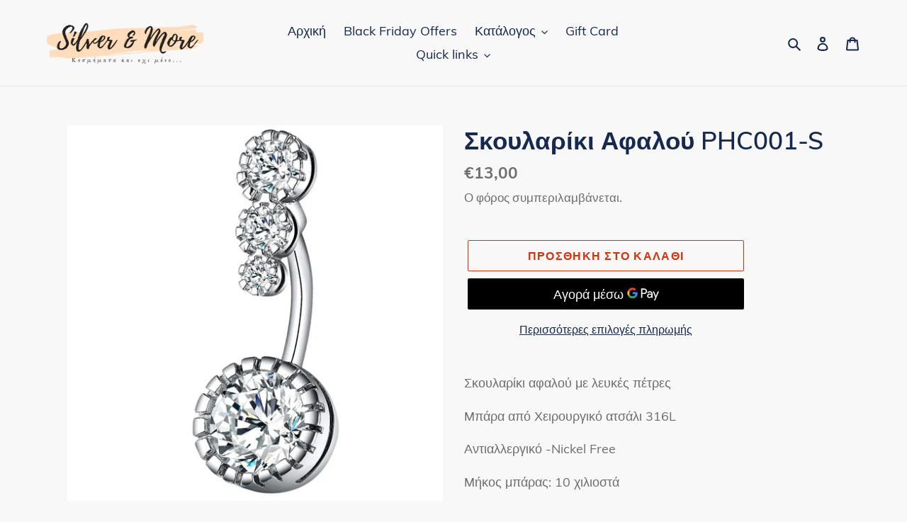

--- FILE ---
content_type: text/html; charset=utf-8
request_url: https://www.silverandmore.gr/collections/frontpage/products/copy-of-belly-ph0029
body_size: 24855
content:
<!doctype html>
<html class="no-js" lang="el">
<head>
<meta name="google-site-verification" content="WdGKpzr9XPInKA3GqqEqY1Au2IjSsYMbQUSDvwY2dqU" />

<!-- Facebook Verification Tag - Start --><meta name="facebook-domain-verification" content="tny0zvjtio7l23ks508dx3baufk0h0"><!-- Facebook Verification Tag - Start -->
<!-- Google Verification Tag - Start --><!-- Google Verification Tag - End -->

  <meta charset="utf-8">
  <meta http-equiv="X-UA-Compatible" content="IE=edge,chrome=1">
  <meta name="viewport" content="width=device-width,initial-scale=1">
  <meta name="theme-color" content="#da2f0c">
  <link rel="canonical" href="https://www.silverandmore.gr/products/copy-of-belly-ph0029"><title>Σκουλαρίκι Αφαλού PHC001-S
&ndash; SilverAndMore.gr</title><meta name="description" content="Σκουλαρίκι αφαλού με λευκές πέτρες  Μπάρα από Χειρουργικό ατσάλι 316L Αντιαλλεργικό -Nickel Free Μήκος μπάρας: 10 χιλιοστά"><!-- /snippets/social-meta-tags.liquid -->




<meta property="og:site_name" content="SilverAndMore.gr">
<meta property="og:url" content="https://www.silverandmore.gr/products/copy-of-belly-ph0029">
<meta property="og:title" content="Σκουλαρίκι Αφαλού PHC001-S">
<meta property="og:type" content="product">
<meta property="og:description" content="Σκουλαρίκι αφαλού με λευκές πέτρες  Μπάρα από Χειρουργικό ατσάλι 316L Αντιαλλεργικό -Nickel Free Μήκος μπάρας: 10 χιλιοστά">

  <meta property="og:price:amount" content="13,00">
  <meta property="og:price:currency" content="EUR">

<meta property="og:image" content="http://www.silverandmore.gr/cdn/shop/products/2_0a084cd4-be8e-4aef-9c02-3c17289919c5_1200x1200.png?v=1595253583"><meta property="og:image" content="http://www.silverandmore.gr/cdn/shop/products/0-main-4-crystal-czs-belly-button-rings-316l-surgical-steel-navel-rings-belly-piercing-nombril-ombligo-women-men-1610mm-body-jewelry_1200x1200.png?v=1595253583"><meta property="og:image" content="http://www.silverandmore.gr/cdn/shop/products/61rIA1Q370L._AC_UX522_1200x1200.jpg?v=1595253583">
<meta property="og:image:secure_url" content="https://www.silverandmore.gr/cdn/shop/products/2_0a084cd4-be8e-4aef-9c02-3c17289919c5_1200x1200.png?v=1595253583"><meta property="og:image:secure_url" content="https://www.silverandmore.gr/cdn/shop/products/0-main-4-crystal-czs-belly-button-rings-316l-surgical-steel-navel-rings-belly-piercing-nombril-ombligo-women-men-1610mm-body-jewelry_1200x1200.png?v=1595253583"><meta property="og:image:secure_url" content="https://www.silverandmore.gr/cdn/shop/products/61rIA1Q370L._AC_UX522_1200x1200.jpg?v=1595253583">


<meta name="twitter:card" content="summary_large_image">
<meta name="twitter:title" content="Σκουλαρίκι Αφαλού PHC001-S">
<meta name="twitter:description" content="Σκουλαρίκι αφαλού με λευκές πέτρες  Μπάρα από Χειρουργικό ατσάλι 316L Αντιαλλεργικό -Nickel Free Μήκος μπάρας: 10 χιλιοστά">


  <link href="//www.silverandmore.gr/cdn/shop/t/1/assets/theme.scss.css?v=132003844363822497171674781466" rel="stylesheet" type="text/css" media="all" />

  <script>
    var theme = {
      breakpoints: {
        medium: 750,
        large: 990,
        widescreen: 1400
      },
      strings: {
        addToCart: "Προσθήκη στο καλάθι",
        soldOut: "Εξαντλήθηκε",
        unavailable: "Μη διαθέσιμο",
        regularPrice: "Κανονική τιμή",
        salePrice: "Τιμή έκπτωσης",
        sale: "Έκπτωση",
        fromLowestPrice: "από [price]",
        vendor: "Προμηθευτής",
        showMore: "Εμφάνιση περισσότερων",
        showLess: "Εμφάνιση λιγότερων",
        searchFor: "Αναζήτηση για",
        addressError: "Σφάλμα κατά την αναζήτηση της συγκεκριμένης διεύθυνσης",
        addressNoResults: "Δεν υπάρχουν αποτελέσματα για αυτήν τη διεύθυνση",
        addressQueryLimit: "Ξεπεράσατε το όριο χρήσης του Google API. Σκεφτείτε το ενδεχόμενο να κάνετε αναβάθμιση σε ένα \u003ca href=\"https:\/\/developers.google.com\/maps\/premium\/usage-limits\"\u003eΠρόγραμμα Premium\u003c\/a\u003e.",
        authError: "Παρουσιάστηκε πρόβλημα κατά τον έλεγχο ταυτότητας του λογαριασμού σας στους Χάρτες Google.",
        newWindow: "Ανοίγει σε νέο παράθυρο.",
        external: "Ανοίγει εξωτερικό ιστότοπο.",
        newWindowExternal: "Ανοίγει εξωτερικό ιστότοπο σε νέο παράθυρο.",
        removeLabel: "Κατάργηση [product]",
        update: "Ενημέρωση",
        quantity: "Ποσότητα",
        discountedTotal: "Σύνολο μετά την έκπτωση",
        regularTotal: "Κανονικό σύνολο",
        priceColumn: "Ανατρέξτε στη στήλη Τιμή για λεπτομέρειες σχετικά με την έκπτωση.",
        quantityMinimumMessage: "Η ποσότητα πρέπει να είναι 1 ή μεγαλύτερη",
        cartError: "Παρουσιάστηκε σφάλμα κατά την ενημέρωση του καλαθιού. Δοκιμάστε ξανά.",
        removedItemMessage: "Κατάργηση \u003cspan class=\"cart__removed-product-details\"\u003e([quantity]) [link]\u003c\/span\u003e από το καλάθι σας.",
        unitPrice: "Τιμή μονάδας",
        unitPriceSeparator: "ανά",
        oneCartCount: "1 στοιχείο",
        otherCartCount: "[count] στοιχεία",
        quantityLabel: "Ποσότητα: [count]",
        products: "Προϊόντα",
        loading: "Φόρτωση",
        number_of_results: "[result_number] από [results_count]",
        number_of_results_found: "Βρέθηκαν [results_count] αποτελέσματα",
        one_result_found: "Βρέθηκε 1 αποτέλεσμα"
      },
      moneyFormat: "€{{amount_with_comma_separator}}",
      moneyFormatWithCurrency: "€{{amount_with_comma_separator}} EUR",
      settings: {
        predictiveSearchEnabled: true,
        predictiveSearchShowPrice: false,
        predictiveSearchShowVendor: false
      }
    }

    document.documentElement.className = document.documentElement.className.replace('no-js', 'js');
  </script><script src="//www.silverandmore.gr/cdn/shop/t/1/assets/lazysizes.js?v=94224023136283657951587378603" async="async"></script>
  <script src="//www.silverandmore.gr/cdn/shop/t/1/assets/vendor.js?v=85833464202832145531587378606" defer="defer"></script>
  <script src="//www.silverandmore.gr/cdn/shop/t/1/assets/theme.js?v=89031576585505892971587378604" defer="defer"></script>

  <script>window.performance && window.performance.mark && window.performance.mark('shopify.content_for_header.start');</script><meta id="shopify-digital-wallet" name="shopify-digital-wallet" content="/27337621565/digital_wallets/dialog">
<link rel="alternate" type="application/json+oembed" href="https://www.silverandmore.gr/products/copy-of-belly-ph0029.oembed">
<script async="async" src="/checkouts/internal/preloads.js?locale=el-GR"></script>
<script id="shopify-features" type="application/json">{"accessToken":"a9d9d57f47169006a5549842fe339568","betas":["rich-media-storefront-analytics"],"domain":"www.silverandmore.gr","predictiveSearch":true,"shopId":27337621565,"locale":"el"}</script>
<script>var Shopify = Shopify || {};
Shopify.shop = "silverandmore-gr.myshopify.com";
Shopify.locale = "el";
Shopify.currency = {"active":"EUR","rate":"1.0"};
Shopify.country = "GR";
Shopify.theme = {"name":"Debut","id":79774744637,"schema_name":"Debut","schema_version":"16.5.3","theme_store_id":796,"role":"main"};
Shopify.theme.handle = "null";
Shopify.theme.style = {"id":null,"handle":null};
Shopify.cdnHost = "www.silverandmore.gr/cdn";
Shopify.routes = Shopify.routes || {};
Shopify.routes.root = "/";</script>
<script type="module">!function(o){(o.Shopify=o.Shopify||{}).modules=!0}(window);</script>
<script>!function(o){function n(){var o=[];function n(){o.push(Array.prototype.slice.apply(arguments))}return n.q=o,n}var t=o.Shopify=o.Shopify||{};t.loadFeatures=n(),t.autoloadFeatures=n()}(window);</script>
<script id="shop-js-analytics" type="application/json">{"pageType":"product"}</script>
<script defer="defer" async type="module" src="//www.silverandmore.gr/cdn/shopifycloud/shop-js/modules/v2/client.init-shop-cart-sync_LfUzO4S6.el.esm.js"></script>
<script defer="defer" async type="module" src="//www.silverandmore.gr/cdn/shopifycloud/shop-js/modules/v2/chunk.common_CGzkXfgL.esm.js"></script>
<script defer="defer" async type="module" src="//www.silverandmore.gr/cdn/shopifycloud/shop-js/modules/v2/chunk.modal_Bgl3KeJf.esm.js"></script>
<script type="module">
  await import("//www.silverandmore.gr/cdn/shopifycloud/shop-js/modules/v2/client.init-shop-cart-sync_LfUzO4S6.el.esm.js");
await import("//www.silverandmore.gr/cdn/shopifycloud/shop-js/modules/v2/chunk.common_CGzkXfgL.esm.js");
await import("//www.silverandmore.gr/cdn/shopifycloud/shop-js/modules/v2/chunk.modal_Bgl3KeJf.esm.js");

  window.Shopify.SignInWithShop?.initShopCartSync?.({"fedCMEnabled":true,"windoidEnabled":true});

</script>
<script>(function() {
  var isLoaded = false;
  function asyncLoad() {
    if (isLoaded) return;
    isLoaded = true;
    var urls = ["https:\/\/api.omegatheme.com\/facebook-chat\/\/facebook-chat.js?v=1596726944\u0026shop=silverandmore-gr.myshopify.com","https:\/\/cdn.grw.reputon.com\/assets\/widget.js?shop=silverandmore-gr.myshopify.com","https:\/\/cdn.autoketing.org\/sdk-cdn\/upsell-master-v2\/dist\/upsell-master-embed-v2.js?t=1615399216644571654\u0026shop=silverandmore-gr.myshopify.com","https:\/\/sdk.teeinblue.com\/async.js?platform=shopify\u0026v=1\u0026token=IaeJxqg1P6HJ893PoxKiq3dcSb5qp8II\u0026shop=silverandmore-gr.myshopify.com"];
    for (var i = 0; i < urls.length; i++) {
      var s = document.createElement('script');
      s.type = 'text/javascript';
      s.async = true;
      s.src = urls[i];
      var x = document.getElementsByTagName('script')[0];
      x.parentNode.insertBefore(s, x);
    }
  };
  if(window.attachEvent) {
    window.attachEvent('onload', asyncLoad);
  } else {
    window.addEventListener('load', asyncLoad, false);
  }
})();</script>
<script id="__st">var __st={"a":27337621565,"offset":7200,"reqid":"50f14e85-8b28-4dd7-b96e-c42ccad98c34-1769110333","pageurl":"www.silverandmore.gr\/collections\/frontpage\/products\/copy-of-belly-ph0029","u":"69c0664cdc3b","p":"product","rtyp":"product","rid":4514924134461};</script>
<script>window.ShopifyPaypalV4VisibilityTracking = true;</script>
<script id="captcha-bootstrap">!function(){'use strict';const t='contact',e='account',n='new_comment',o=[[t,t],['blogs',n],['comments',n],[t,'customer']],c=[[e,'customer_login'],[e,'guest_login'],[e,'recover_customer_password'],[e,'create_customer']],r=t=>t.map((([t,e])=>`form[action*='/${t}']:not([data-nocaptcha='true']) input[name='form_type'][value='${e}']`)).join(','),a=t=>()=>t?[...document.querySelectorAll(t)].map((t=>t.form)):[];function s(){const t=[...o],e=r(t);return a(e)}const i='password',u='form_key',d=['recaptcha-v3-token','g-recaptcha-response','h-captcha-response',i],f=()=>{try{return window.sessionStorage}catch{return}},m='__shopify_v',_=t=>t.elements[u];function p(t,e,n=!1){try{const o=window.sessionStorage,c=JSON.parse(o.getItem(e)),{data:r}=function(t){const{data:e,action:n}=t;return t[m]||n?{data:e,action:n}:{data:t,action:n}}(c);for(const[e,n]of Object.entries(r))t.elements[e]&&(t.elements[e].value=n);n&&o.removeItem(e)}catch(o){console.error('form repopulation failed',{error:o})}}const l='form_type',E='cptcha';function T(t){t.dataset[E]=!0}const w=window,h=w.document,L='Shopify',v='ce_forms',y='captcha';let A=!1;((t,e)=>{const n=(g='f06e6c50-85a8-45c8-87d0-21a2b65856fe',I='https://cdn.shopify.com/shopifycloud/storefront-forms-hcaptcha/ce_storefront_forms_captcha_hcaptcha.v1.5.2.iife.js',D={infoText:'Προστατεύεται με το hCaptcha',privacyText:'Απόρρητο',termsText:'Όροι'},(t,e,n)=>{const o=w[L][v],c=o.bindForm;if(c)return c(t,g,e,D).then(n);var r;o.q.push([[t,g,e,D],n]),r=I,A||(h.body.append(Object.assign(h.createElement('script'),{id:'captcha-provider',async:!0,src:r})),A=!0)});var g,I,D;w[L]=w[L]||{},w[L][v]=w[L][v]||{},w[L][v].q=[],w[L][y]=w[L][y]||{},w[L][y].protect=function(t,e){n(t,void 0,e),T(t)},Object.freeze(w[L][y]),function(t,e,n,w,h,L){const[v,y,A,g]=function(t,e,n){const i=e?o:[],u=t?c:[],d=[...i,...u],f=r(d),m=r(i),_=r(d.filter((([t,e])=>n.includes(e))));return[a(f),a(m),a(_),s()]}(w,h,L),I=t=>{const e=t.target;return e instanceof HTMLFormElement?e:e&&e.form},D=t=>v().includes(t);t.addEventListener('submit',(t=>{const e=I(t);if(!e)return;const n=D(e)&&!e.dataset.hcaptchaBound&&!e.dataset.recaptchaBound,o=_(e),c=g().includes(e)&&(!o||!o.value);(n||c)&&t.preventDefault(),c&&!n&&(function(t){try{if(!f())return;!function(t){const e=f();if(!e)return;const n=_(t);if(!n)return;const o=n.value;o&&e.removeItem(o)}(t);const e=Array.from(Array(32),(()=>Math.random().toString(36)[2])).join('');!function(t,e){_(t)||t.append(Object.assign(document.createElement('input'),{type:'hidden',name:u})),t.elements[u].value=e}(t,e),function(t,e){const n=f();if(!n)return;const o=[...t.querySelectorAll(`input[type='${i}']`)].map((({name:t})=>t)),c=[...d,...o],r={};for(const[a,s]of new FormData(t).entries())c.includes(a)||(r[a]=s);n.setItem(e,JSON.stringify({[m]:1,action:t.action,data:r}))}(t,e)}catch(e){console.error('failed to persist form',e)}}(e),e.submit())}));const S=(t,e)=>{t&&!t.dataset[E]&&(n(t,e.some((e=>e===t))),T(t))};for(const o of['focusin','change'])t.addEventListener(o,(t=>{const e=I(t);D(e)&&S(e,y())}));const B=e.get('form_key'),M=e.get(l),P=B&&M;t.addEventListener('DOMContentLoaded',(()=>{const t=y();if(P)for(const e of t)e.elements[l].value===M&&p(e,B);[...new Set([...A(),...v().filter((t=>'true'===t.dataset.shopifyCaptcha))])].forEach((e=>S(e,t)))}))}(h,new URLSearchParams(w.location.search),n,t,e,['guest_login'])})(!0,!0)}();</script>
<script integrity="sha256-4kQ18oKyAcykRKYeNunJcIwy7WH5gtpwJnB7kiuLZ1E=" data-source-attribution="shopify.loadfeatures" defer="defer" src="//www.silverandmore.gr/cdn/shopifycloud/storefront/assets/storefront/load_feature-a0a9edcb.js" crossorigin="anonymous"></script>
<script data-source-attribution="shopify.dynamic_checkout.dynamic.init">var Shopify=Shopify||{};Shopify.PaymentButton=Shopify.PaymentButton||{isStorefrontPortableWallets:!0,init:function(){window.Shopify.PaymentButton.init=function(){};var t=document.createElement("script");t.src="https://www.silverandmore.gr/cdn/shopifycloud/portable-wallets/latest/portable-wallets.el.js",t.type="module",document.head.appendChild(t)}};
</script>
<script data-source-attribution="shopify.dynamic_checkout.buyer_consent">
  function portableWalletsHideBuyerConsent(e){var t=document.getElementById("shopify-buyer-consent"),n=document.getElementById("shopify-subscription-policy-button");t&&n&&(t.classList.add("hidden"),t.setAttribute("aria-hidden","true"),n.removeEventListener("click",e))}function portableWalletsShowBuyerConsent(e){var t=document.getElementById("shopify-buyer-consent"),n=document.getElementById("shopify-subscription-policy-button");t&&n&&(t.classList.remove("hidden"),t.removeAttribute("aria-hidden"),n.addEventListener("click",e))}window.Shopify?.PaymentButton&&(window.Shopify.PaymentButton.hideBuyerConsent=portableWalletsHideBuyerConsent,window.Shopify.PaymentButton.showBuyerConsent=portableWalletsShowBuyerConsent);
</script>
<script>
  function portableWalletsCleanup(e){e&&e.src&&console.error("Failed to load portable wallets script "+e.src);var t=document.querySelectorAll("shopify-accelerated-checkout .shopify-payment-button__skeleton, shopify-accelerated-checkout-cart .wallet-cart-button__skeleton"),e=document.getElementById("shopify-buyer-consent");for(let e=0;e<t.length;e++)t[e].remove();e&&e.remove()}function portableWalletsNotLoadedAsModule(e){e instanceof ErrorEvent&&"string"==typeof e.message&&e.message.includes("import.meta")&&"string"==typeof e.filename&&e.filename.includes("portable-wallets")&&(window.removeEventListener("error",portableWalletsNotLoadedAsModule),window.Shopify.PaymentButton.failedToLoad=e,"loading"===document.readyState?document.addEventListener("DOMContentLoaded",window.Shopify.PaymentButton.init):window.Shopify.PaymentButton.init())}window.addEventListener("error",portableWalletsNotLoadedAsModule);
</script>

<script type="module" src="https://www.silverandmore.gr/cdn/shopifycloud/portable-wallets/latest/portable-wallets.el.js" onError="portableWalletsCleanup(this)" crossorigin="anonymous"></script>
<script nomodule>
  document.addEventListener("DOMContentLoaded", portableWalletsCleanup);
</script>

<link id="shopify-accelerated-checkout-styles" rel="stylesheet" media="screen" href="https://www.silverandmore.gr/cdn/shopifycloud/portable-wallets/latest/accelerated-checkout-backwards-compat.css" crossorigin="anonymous">
<style id="shopify-accelerated-checkout-cart">
        #shopify-buyer-consent {
  margin-top: 1em;
  display: inline-block;
  width: 100%;
}

#shopify-buyer-consent.hidden {
  display: none;
}

#shopify-subscription-policy-button {
  background: none;
  border: none;
  padding: 0;
  text-decoration: underline;
  font-size: inherit;
  cursor: pointer;
}

#shopify-subscription-policy-button::before {
  box-shadow: none;
}

      </style>

<script>window.performance && window.performance.mark && window.performance.mark('shopify.content_for_header.end');</script>
  
<!-- teeinblue scripts. DON'T MODIFY!!! -->
<script>
window.teeinblueShop = {
  shopCurrency: "EUR",
};
</script>









<script id="teeinblue-product-data">
window.TeeInBlueCampaign = {
  
  isTeeInBlueProduct: false,
  productId: 4514924134461,
};
</script>


<!-- teeinblue scripts end. -->

<!-- BEGIN app block: shopify://apps/frequently-bought/blocks/app-embed-block/b1a8cbea-c844-4842-9529-7c62dbab1b1f --><script>
    window.codeblackbelt = window.codeblackbelt || {};
    window.codeblackbelt.shop = window.codeblackbelt.shop || 'silverandmore-gr.myshopify.com';
    
        window.codeblackbelt.productId = 4514924134461;</script><script src="//cdn.codeblackbelt.com/widgets/frequently-bought-together/main.min.js?version=2026012221+0200" async></script>
 <!-- END app block --><link href="https://monorail-edge.shopifysvc.com" rel="dns-prefetch">
<script>(function(){if ("sendBeacon" in navigator && "performance" in window) {try {var session_token_from_headers = performance.getEntriesByType('navigation')[0].serverTiming.find(x => x.name == '_s').description;} catch {var session_token_from_headers = undefined;}var session_cookie_matches = document.cookie.match(/_shopify_s=([^;]*)/);var session_token_from_cookie = session_cookie_matches && session_cookie_matches.length === 2 ? session_cookie_matches[1] : "";var session_token = session_token_from_headers || session_token_from_cookie || "";function handle_abandonment_event(e) {var entries = performance.getEntries().filter(function(entry) {return /monorail-edge.shopifysvc.com/.test(entry.name);});if (!window.abandonment_tracked && entries.length === 0) {window.abandonment_tracked = true;var currentMs = Date.now();var navigation_start = performance.timing.navigationStart;var payload = {shop_id: 27337621565,url: window.location.href,navigation_start,duration: currentMs - navigation_start,session_token,page_type: "product"};window.navigator.sendBeacon("https://monorail-edge.shopifysvc.com/v1/produce", JSON.stringify({schema_id: "online_store_buyer_site_abandonment/1.1",payload: payload,metadata: {event_created_at_ms: currentMs,event_sent_at_ms: currentMs}}));}}window.addEventListener('pagehide', handle_abandonment_event);}}());</script>
<script id="web-pixels-manager-setup">(function e(e,d,r,n,o){if(void 0===o&&(o={}),!Boolean(null===(a=null===(i=window.Shopify)||void 0===i?void 0:i.analytics)||void 0===a?void 0:a.replayQueue)){var i,a;window.Shopify=window.Shopify||{};var t=window.Shopify;t.analytics=t.analytics||{};var s=t.analytics;s.replayQueue=[],s.publish=function(e,d,r){return s.replayQueue.push([e,d,r]),!0};try{self.performance.mark("wpm:start")}catch(e){}var l=function(){var e={modern:/Edge?\/(1{2}[4-9]|1[2-9]\d|[2-9]\d{2}|\d{4,})\.\d+(\.\d+|)|Firefox\/(1{2}[4-9]|1[2-9]\d|[2-9]\d{2}|\d{4,})\.\d+(\.\d+|)|Chrom(ium|e)\/(9{2}|\d{3,})\.\d+(\.\d+|)|(Maci|X1{2}).+ Version\/(15\.\d+|(1[6-9]|[2-9]\d|\d{3,})\.\d+)([,.]\d+|)( \(\w+\)|)( Mobile\/\w+|) Safari\/|Chrome.+OPR\/(9{2}|\d{3,})\.\d+\.\d+|(CPU[ +]OS|iPhone[ +]OS|CPU[ +]iPhone|CPU IPhone OS|CPU iPad OS)[ +]+(15[._]\d+|(1[6-9]|[2-9]\d|\d{3,})[._]\d+)([._]\d+|)|Android:?[ /-](13[3-9]|1[4-9]\d|[2-9]\d{2}|\d{4,})(\.\d+|)(\.\d+|)|Android.+Firefox\/(13[5-9]|1[4-9]\d|[2-9]\d{2}|\d{4,})\.\d+(\.\d+|)|Android.+Chrom(ium|e)\/(13[3-9]|1[4-9]\d|[2-9]\d{2}|\d{4,})\.\d+(\.\d+|)|SamsungBrowser\/([2-9]\d|\d{3,})\.\d+/,legacy:/Edge?\/(1[6-9]|[2-9]\d|\d{3,})\.\d+(\.\d+|)|Firefox\/(5[4-9]|[6-9]\d|\d{3,})\.\d+(\.\d+|)|Chrom(ium|e)\/(5[1-9]|[6-9]\d|\d{3,})\.\d+(\.\d+|)([\d.]+$|.*Safari\/(?![\d.]+ Edge\/[\d.]+$))|(Maci|X1{2}).+ Version\/(10\.\d+|(1[1-9]|[2-9]\d|\d{3,})\.\d+)([,.]\d+|)( \(\w+\)|)( Mobile\/\w+|) Safari\/|Chrome.+OPR\/(3[89]|[4-9]\d|\d{3,})\.\d+\.\d+|(CPU[ +]OS|iPhone[ +]OS|CPU[ +]iPhone|CPU IPhone OS|CPU iPad OS)[ +]+(10[._]\d+|(1[1-9]|[2-9]\d|\d{3,})[._]\d+)([._]\d+|)|Android:?[ /-](13[3-9]|1[4-9]\d|[2-9]\d{2}|\d{4,})(\.\d+|)(\.\d+|)|Mobile Safari.+OPR\/([89]\d|\d{3,})\.\d+\.\d+|Android.+Firefox\/(13[5-9]|1[4-9]\d|[2-9]\d{2}|\d{4,})\.\d+(\.\d+|)|Android.+Chrom(ium|e)\/(13[3-9]|1[4-9]\d|[2-9]\d{2}|\d{4,})\.\d+(\.\d+|)|Android.+(UC? ?Browser|UCWEB|U3)[ /]?(15\.([5-9]|\d{2,})|(1[6-9]|[2-9]\d|\d{3,})\.\d+)\.\d+|SamsungBrowser\/(5\.\d+|([6-9]|\d{2,})\.\d+)|Android.+MQ{2}Browser\/(14(\.(9|\d{2,})|)|(1[5-9]|[2-9]\d|\d{3,})(\.\d+|))(\.\d+|)|K[Aa][Ii]OS\/(3\.\d+|([4-9]|\d{2,})\.\d+)(\.\d+|)/},d=e.modern,r=e.legacy,n=navigator.userAgent;return n.match(d)?"modern":n.match(r)?"legacy":"unknown"}(),u="modern"===l?"modern":"legacy",c=(null!=n?n:{modern:"",legacy:""})[u],f=function(e){return[e.baseUrl,"/wpm","/b",e.hashVersion,"modern"===e.buildTarget?"m":"l",".js"].join("")}({baseUrl:d,hashVersion:r,buildTarget:u}),m=function(e){var d=e.version,r=e.bundleTarget,n=e.surface,o=e.pageUrl,i=e.monorailEndpoint;return{emit:function(e){var a=e.status,t=e.errorMsg,s=(new Date).getTime(),l=JSON.stringify({metadata:{event_sent_at_ms:s},events:[{schema_id:"web_pixels_manager_load/3.1",payload:{version:d,bundle_target:r,page_url:o,status:a,surface:n,error_msg:t},metadata:{event_created_at_ms:s}}]});if(!i)return console&&console.warn&&console.warn("[Web Pixels Manager] No Monorail endpoint provided, skipping logging."),!1;try{return self.navigator.sendBeacon.bind(self.navigator)(i,l)}catch(e){}var u=new XMLHttpRequest;try{return u.open("POST",i,!0),u.setRequestHeader("Content-Type","text/plain"),u.send(l),!0}catch(e){return console&&console.warn&&console.warn("[Web Pixels Manager] Got an unhandled error while logging to Monorail."),!1}}}}({version:r,bundleTarget:l,surface:e.surface,pageUrl:self.location.href,monorailEndpoint:e.monorailEndpoint});try{o.browserTarget=l,function(e){var d=e.src,r=e.async,n=void 0===r||r,o=e.onload,i=e.onerror,a=e.sri,t=e.scriptDataAttributes,s=void 0===t?{}:t,l=document.createElement("script"),u=document.querySelector("head"),c=document.querySelector("body");if(l.async=n,l.src=d,a&&(l.integrity=a,l.crossOrigin="anonymous"),s)for(var f in s)if(Object.prototype.hasOwnProperty.call(s,f))try{l.dataset[f]=s[f]}catch(e){}if(o&&l.addEventListener("load",o),i&&l.addEventListener("error",i),u)u.appendChild(l);else{if(!c)throw new Error("Did not find a head or body element to append the script");c.appendChild(l)}}({src:f,async:!0,onload:function(){if(!function(){var e,d;return Boolean(null===(d=null===(e=window.Shopify)||void 0===e?void 0:e.analytics)||void 0===d?void 0:d.initialized)}()){var d=window.webPixelsManager.init(e)||void 0;if(d){var r=window.Shopify.analytics;r.replayQueue.forEach((function(e){var r=e[0],n=e[1],o=e[2];d.publishCustomEvent(r,n,o)})),r.replayQueue=[],r.publish=d.publishCustomEvent,r.visitor=d.visitor,r.initialized=!0}}},onerror:function(){return m.emit({status:"failed",errorMsg:"".concat(f," has failed to load")})},sri:function(e){var d=/^sha384-[A-Za-z0-9+/=]+$/;return"string"==typeof e&&d.test(e)}(c)?c:"",scriptDataAttributes:o}),m.emit({status:"loading"})}catch(e){m.emit({status:"failed",errorMsg:(null==e?void 0:e.message)||"Unknown error"})}}})({shopId: 27337621565,storefrontBaseUrl: "https://www.silverandmore.gr",extensionsBaseUrl: "https://extensions.shopifycdn.com/cdn/shopifycloud/web-pixels-manager",monorailEndpoint: "https://monorail-edge.shopifysvc.com/unstable/produce_batch",surface: "storefront-renderer",enabledBetaFlags: ["2dca8a86"],webPixelsConfigList: [{"id":"153452869","eventPayloadVersion":"v1","runtimeContext":"LAX","scriptVersion":"1","type":"CUSTOM","privacyPurposes":["MARKETING"],"name":"Meta pixel (migrated)"},{"id":"shopify-app-pixel","configuration":"{}","eventPayloadVersion":"v1","runtimeContext":"STRICT","scriptVersion":"0450","apiClientId":"shopify-pixel","type":"APP","privacyPurposes":["ANALYTICS","MARKETING"]},{"id":"shopify-custom-pixel","eventPayloadVersion":"v1","runtimeContext":"LAX","scriptVersion":"0450","apiClientId":"shopify-pixel","type":"CUSTOM","privacyPurposes":["ANALYTICS","MARKETING"]}],isMerchantRequest: false,initData: {"shop":{"name":"SilverAndMore.gr","paymentSettings":{"currencyCode":"EUR"},"myshopifyDomain":"silverandmore-gr.myshopify.com","countryCode":"GR","storefrontUrl":"https:\/\/www.silverandmore.gr"},"customer":null,"cart":null,"checkout":null,"productVariants":[{"price":{"amount":13.0,"currencyCode":"EUR"},"product":{"title":"Σκουλαρίκι Αφαλού PHC001-S","vendor":"Silver And More","id":"4514924134461","untranslatedTitle":"Σκουλαρίκι Αφαλού PHC001-S","url":"\/products\/copy-of-belly-ph0029","type":"BELLY PIERCING"},"id":"31994810761277","image":{"src":"\/\/www.silverandmore.gr\/cdn\/shop\/products\/2_0a084cd4-be8e-4aef-9c02-3c17289919c5.png?v=1595253583"},"sku":"PHC001-S","title":"Default Title","untranslatedTitle":"Default Title"}],"purchasingCompany":null},},"https://www.silverandmore.gr/cdn","fcfee988w5aeb613cpc8e4bc33m6693e112",{"modern":"","legacy":""},{"shopId":"27337621565","storefrontBaseUrl":"https:\/\/www.silverandmore.gr","extensionBaseUrl":"https:\/\/extensions.shopifycdn.com\/cdn\/shopifycloud\/web-pixels-manager","surface":"storefront-renderer","enabledBetaFlags":"[\"2dca8a86\"]","isMerchantRequest":"false","hashVersion":"fcfee988w5aeb613cpc8e4bc33m6693e112","publish":"custom","events":"[[\"page_viewed\",{}],[\"product_viewed\",{\"productVariant\":{\"price\":{\"amount\":13.0,\"currencyCode\":\"EUR\"},\"product\":{\"title\":\"Σκουλαρίκι Αφαλού PHC001-S\",\"vendor\":\"Silver And More\",\"id\":\"4514924134461\",\"untranslatedTitle\":\"Σκουλαρίκι Αφαλού PHC001-S\",\"url\":\"\/products\/copy-of-belly-ph0029\",\"type\":\"BELLY PIERCING\"},\"id\":\"31994810761277\",\"image\":{\"src\":\"\/\/www.silverandmore.gr\/cdn\/shop\/products\/2_0a084cd4-be8e-4aef-9c02-3c17289919c5.png?v=1595253583\"},\"sku\":\"PHC001-S\",\"title\":\"Default Title\",\"untranslatedTitle\":\"Default Title\"}}]]"});</script><script>
  window.ShopifyAnalytics = window.ShopifyAnalytics || {};
  window.ShopifyAnalytics.meta = window.ShopifyAnalytics.meta || {};
  window.ShopifyAnalytics.meta.currency = 'EUR';
  var meta = {"product":{"id":4514924134461,"gid":"gid:\/\/shopify\/Product\/4514924134461","vendor":"Silver And More","type":"BELLY PIERCING","handle":"copy-of-belly-ph0029","variants":[{"id":31994810761277,"price":1300,"name":"Σκουλαρίκι Αφαλού PHC001-S","public_title":null,"sku":"PHC001-S"}],"remote":false},"page":{"pageType":"product","resourceType":"product","resourceId":4514924134461,"requestId":"50f14e85-8b28-4dd7-b96e-c42ccad98c34-1769110333"}};
  for (var attr in meta) {
    window.ShopifyAnalytics.meta[attr] = meta[attr];
  }
</script>
<script class="analytics">
  (function () {
    var customDocumentWrite = function(content) {
      var jquery = null;

      if (window.jQuery) {
        jquery = window.jQuery;
      } else if (window.Checkout && window.Checkout.$) {
        jquery = window.Checkout.$;
      }

      if (jquery) {
        jquery('body').append(content);
      }
    };

    var hasLoggedConversion = function(token) {
      if (token) {
        return document.cookie.indexOf('loggedConversion=' + token) !== -1;
      }
      return false;
    }

    var setCookieIfConversion = function(token) {
      if (token) {
        var twoMonthsFromNow = new Date(Date.now());
        twoMonthsFromNow.setMonth(twoMonthsFromNow.getMonth() + 2);

        document.cookie = 'loggedConversion=' + token + '; expires=' + twoMonthsFromNow;
      }
    }

    var trekkie = window.ShopifyAnalytics.lib = window.trekkie = window.trekkie || [];
    if (trekkie.integrations) {
      return;
    }
    trekkie.methods = [
      'identify',
      'page',
      'ready',
      'track',
      'trackForm',
      'trackLink'
    ];
    trekkie.factory = function(method) {
      return function() {
        var args = Array.prototype.slice.call(arguments);
        args.unshift(method);
        trekkie.push(args);
        return trekkie;
      };
    };
    for (var i = 0; i < trekkie.methods.length; i++) {
      var key = trekkie.methods[i];
      trekkie[key] = trekkie.factory(key);
    }
    trekkie.load = function(config) {
      trekkie.config = config || {};
      trekkie.config.initialDocumentCookie = document.cookie;
      var first = document.getElementsByTagName('script')[0];
      var script = document.createElement('script');
      script.type = 'text/javascript';
      script.onerror = function(e) {
        var scriptFallback = document.createElement('script');
        scriptFallback.type = 'text/javascript';
        scriptFallback.onerror = function(error) {
                var Monorail = {
      produce: function produce(monorailDomain, schemaId, payload) {
        var currentMs = new Date().getTime();
        var event = {
          schema_id: schemaId,
          payload: payload,
          metadata: {
            event_created_at_ms: currentMs,
            event_sent_at_ms: currentMs
          }
        };
        return Monorail.sendRequest("https://" + monorailDomain + "/v1/produce", JSON.stringify(event));
      },
      sendRequest: function sendRequest(endpointUrl, payload) {
        // Try the sendBeacon API
        if (window && window.navigator && typeof window.navigator.sendBeacon === 'function' && typeof window.Blob === 'function' && !Monorail.isIos12()) {
          var blobData = new window.Blob([payload], {
            type: 'text/plain'
          });

          if (window.navigator.sendBeacon(endpointUrl, blobData)) {
            return true;
          } // sendBeacon was not successful

        } // XHR beacon

        var xhr = new XMLHttpRequest();

        try {
          xhr.open('POST', endpointUrl);
          xhr.setRequestHeader('Content-Type', 'text/plain');
          xhr.send(payload);
        } catch (e) {
          console.log(e);
        }

        return false;
      },
      isIos12: function isIos12() {
        return window.navigator.userAgent.lastIndexOf('iPhone; CPU iPhone OS 12_') !== -1 || window.navigator.userAgent.lastIndexOf('iPad; CPU OS 12_') !== -1;
      }
    };
    Monorail.produce('monorail-edge.shopifysvc.com',
      'trekkie_storefront_load_errors/1.1',
      {shop_id: 27337621565,
      theme_id: 79774744637,
      app_name: "storefront",
      context_url: window.location.href,
      source_url: "//www.silverandmore.gr/cdn/s/trekkie.storefront.46a754ac07d08c656eb845cfbf513dd9a18d4ced.min.js"});

        };
        scriptFallback.async = true;
        scriptFallback.src = '//www.silverandmore.gr/cdn/s/trekkie.storefront.46a754ac07d08c656eb845cfbf513dd9a18d4ced.min.js';
        first.parentNode.insertBefore(scriptFallback, first);
      };
      script.async = true;
      script.src = '//www.silverandmore.gr/cdn/s/trekkie.storefront.46a754ac07d08c656eb845cfbf513dd9a18d4ced.min.js';
      first.parentNode.insertBefore(script, first);
    };
    trekkie.load(
      {"Trekkie":{"appName":"storefront","development":false,"defaultAttributes":{"shopId":27337621565,"isMerchantRequest":null,"themeId":79774744637,"themeCityHash":"8335318157125712240","contentLanguage":"el","currency":"EUR","eventMetadataId":"53c4699e-1631-4723-bbd7-e1a85aea666b"},"isServerSideCookieWritingEnabled":true,"monorailRegion":"shop_domain","enabledBetaFlags":["65f19447"]},"Session Attribution":{},"S2S":{"facebookCapiEnabled":false,"source":"trekkie-storefront-renderer","apiClientId":580111}}
    );

    var loaded = false;
    trekkie.ready(function() {
      if (loaded) return;
      loaded = true;

      window.ShopifyAnalytics.lib = window.trekkie;

      var originalDocumentWrite = document.write;
      document.write = customDocumentWrite;
      try { window.ShopifyAnalytics.merchantGoogleAnalytics.call(this); } catch(error) {};
      document.write = originalDocumentWrite;

      window.ShopifyAnalytics.lib.page(null,{"pageType":"product","resourceType":"product","resourceId":4514924134461,"requestId":"50f14e85-8b28-4dd7-b96e-c42ccad98c34-1769110333","shopifyEmitted":true});

      var match = window.location.pathname.match(/checkouts\/(.+)\/(thank_you|post_purchase)/)
      var token = match? match[1]: undefined;
      if (!hasLoggedConversion(token)) {
        setCookieIfConversion(token);
        window.ShopifyAnalytics.lib.track("Viewed Product",{"currency":"EUR","variantId":31994810761277,"productId":4514924134461,"productGid":"gid:\/\/shopify\/Product\/4514924134461","name":"Σκουλαρίκι Αφαλού PHC001-S","price":"13.00","sku":"PHC001-S","brand":"Silver And More","variant":null,"category":"BELLY PIERCING","nonInteraction":true,"remote":false},undefined,undefined,{"shopifyEmitted":true});
      window.ShopifyAnalytics.lib.track("monorail:\/\/trekkie_storefront_viewed_product\/1.1",{"currency":"EUR","variantId":31994810761277,"productId":4514924134461,"productGid":"gid:\/\/shopify\/Product\/4514924134461","name":"Σκουλαρίκι Αφαλού PHC001-S","price":"13.00","sku":"PHC001-S","brand":"Silver And More","variant":null,"category":"BELLY PIERCING","nonInteraction":true,"remote":false,"referer":"https:\/\/www.silverandmore.gr\/collections\/frontpage\/products\/copy-of-belly-ph0029"});
      }
    });


        var eventsListenerScript = document.createElement('script');
        eventsListenerScript.async = true;
        eventsListenerScript.src = "//www.silverandmore.gr/cdn/shopifycloud/storefront/assets/shop_events_listener-3da45d37.js";
        document.getElementsByTagName('head')[0].appendChild(eventsListenerScript);

})();</script>
<script
  defer
  src="https://www.silverandmore.gr/cdn/shopifycloud/perf-kit/shopify-perf-kit-3.0.4.min.js"
  data-application="storefront-renderer"
  data-shop-id="27337621565"
  data-render-region="gcp-us-east1"
  data-page-type="product"
  data-theme-instance-id="79774744637"
  data-theme-name="Debut"
  data-theme-version="16.5.3"
  data-monorail-region="shop_domain"
  data-resource-timing-sampling-rate="10"
  data-shs="true"
  data-shs-beacon="true"
  data-shs-export-with-fetch="true"
  data-shs-logs-sample-rate="1"
  data-shs-beacon-endpoint="https://www.silverandmore.gr/api/collect"
></script>
</head>

<body class="template-product">
  <!-- teeinblue loader. DON'T MODIFY!!! -->
<div class="teeinblue-page-loader" style="display: none;">
  <div class="tee-spinner-grow" role="status">
    <span class="tee-sr-only">Loading...</span>
  </div>
</div>
<!-- teeinblue loader end. -->


  <a class="in-page-link visually-hidden skip-link" href="#MainContent">Απευθείας μετάβαση στο περιεχόμενο</a><style data-shopify>

  .cart-popup {
    box-shadow: 1px 1px 10px 2px rgba(228, 228, 228, 0.5);
  }</style><div class="cart-popup-wrapper cart-popup-wrapper--hidden" role="dialog" aria-modal="true" aria-labelledby="CartPopupHeading" data-cart-popup-wrapper>
  <div class="cart-popup" data-cart-popup tabindex="-1">
    <div class="cart-popup__header">
      <h2 id="CartPopupHeading" class="cart-popup__heading">Μόλις προστέθηκε στο καλάθι σας</h2>
      <button class="cart-popup__close" aria-label="Κλείσιμο" data-cart-popup-close><svg aria-hidden="true" focusable="false" role="presentation" class="icon icon-close" viewBox="0 0 40 40"><path d="M23.868 20.015L39.117 4.78c1.11-1.108 1.11-2.77 0-3.877-1.109-1.108-2.773-1.108-3.882 0L19.986 16.137 4.737.904C3.628-.204 1.965-.204.856.904c-1.11 1.108-1.11 2.77 0 3.877l15.249 15.234L.855 35.248c-1.108 1.108-1.108 2.77 0 3.877.555.554 1.248.831 1.942.831s1.386-.277 1.94-.83l15.25-15.234 15.248 15.233c.555.554 1.248.831 1.941.831s1.387-.277 1.941-.83c1.11-1.109 1.11-2.77 0-3.878L23.868 20.015z" class="layer"/></svg></button>
    </div>
    <div class="cart-popup-item">
      <div class="cart-popup-item__image-wrapper hide" data-cart-popup-image-wrapper>
        <div class="cart-popup-item__image cart-popup-item__image--placeholder" data-cart-popup-image-placeholder>
          <div data-placeholder-size></div>
          <div class="placeholder-background placeholder-background--animation"></div>
        </div>
      </div>
      <div class="cart-popup-item__description">
        <div>
          <div class="cart-popup-item__title" data-cart-popup-title></div>
          <ul class="product-details" aria-label="Λεπτομέρειες προϊόντος" data-cart-popup-product-details></ul>
        </div>
        <div class="cart-popup-item__quantity">
          <span class="visually-hidden" data-cart-popup-quantity-label></span>
          <span aria-hidden="true">Ποσότητα:</span>
          <span aria-hidden="true" data-cart-popup-quantity></span>
        </div>
      </div>
    </div>

    <a href="/cart" class="cart-popup__cta-link btn btn--secondary-accent">
      Προβολή καλαθιού (<span data-cart-popup-cart-quantity></span>)
    </a>

    <div class="cart-popup__dismiss">
      <button class="cart-popup__dismiss-button text-link text-link--accent" data-cart-popup-dismiss>
        Συνέχιση αγορών
      </button>
    </div>
  </div>
</div>

<div id="shopify-section-header" class="shopify-section">
  <style>
    
      .site-header__logo-image {
        max-width: 240px;
      }
    

    
      .site-header__logo-image {
        margin: 0;
      }
    
  </style>


<div id="SearchDrawer" class="search-bar drawer drawer--top" role="dialog" aria-modal="true" aria-label="Αναζήτηση" data-predictive-search-drawer>
  <div class="search-bar__interior">
    <div class="search-form__container" data-search-form-container>
      <form class="search-form search-bar__form" action="/search" method="get" role="search">
        <div class="search-form__input-wrapper">
          <input
            type="text"
            name="q"
            placeholder="Αναζήτηση"
            role="combobox"
            aria-autocomplete="list"
            aria-owns="predictive-search-results"
            aria-expanded="false"
            aria-label="Αναζήτηση"
            aria-haspopup="listbox"
            class="search-form__input search-bar__input"
            data-predictive-search-drawer-input
          />
          <input type="hidden" name="options[prefix]" value="last" aria-hidden="true" />
          <div class="predictive-search-wrapper predictive-search-wrapper--drawer" data-predictive-search-mount="drawer"></div>
        </div>

        <button class="search-bar__submit search-form__submit"
          type="submit"
          data-search-form-submit>
          <svg aria-hidden="true" focusable="false" role="presentation" class="icon icon-search" viewBox="0 0 37 40"><path d="M35.6 36l-9.8-9.8c4.1-5.4 3.6-13.2-1.3-18.1-5.4-5.4-14.2-5.4-19.7 0-5.4 5.4-5.4 14.2 0 19.7 2.6 2.6 6.1 4.1 9.8 4.1 3 0 5.9-1 8.3-2.8l9.8 9.8c.4.4.9.6 1.4.6s1-.2 1.4-.6c.9-.9.9-2.1.1-2.9zm-20.9-8.2c-2.6 0-5.1-1-7-2.9-3.9-3.9-3.9-10.1 0-14C9.6 9 12.2 8 14.7 8s5.1 1 7 2.9c3.9 3.9 3.9 10.1 0 14-1.9 1.9-4.4 2.9-7 2.9z"/></svg>
          <span class="icon__fallback-text">Υποβολή</span>
        </button>
      </form>

      <div class="search-bar__actions">
        <button type="button" class="btn--link search-bar__close js-drawer-close">
          <svg aria-hidden="true" focusable="false" role="presentation" class="icon icon-close" viewBox="0 0 40 40"><path d="M23.868 20.015L39.117 4.78c1.11-1.108 1.11-2.77 0-3.877-1.109-1.108-2.773-1.108-3.882 0L19.986 16.137 4.737.904C3.628-.204 1.965-.204.856.904c-1.11 1.108-1.11 2.77 0 3.877l15.249 15.234L.855 35.248c-1.108 1.108-1.108 2.77 0 3.877.555.554 1.248.831 1.942.831s1.386-.277 1.94-.83l15.25-15.234 15.248 15.233c.555.554 1.248.831 1.941.831s1.387-.277 1.941-.83c1.11-1.109 1.11-2.77 0-3.878L23.868 20.015z" class="layer"/></svg>
          <span class="icon__fallback-text">Κλείσιμο αναζήτησης</span>
        </button>
      </div>
    </div>
  </div>
</div>


<div data-section-id="header" data-section-type="header-section" data-header-section>
  
    
  

  <header class="site-header border-bottom logo--left" role="banner">
    <div class="grid grid--no-gutters grid--table site-header__mobile-nav">
      

      <div class="grid__item medium-up--one-quarter logo-align--left">
        
        
          <div class="h2 site-header__logo">
        
          
<a href="/" class="site-header__logo-image">
              
              <img class="lazyload js"
                   src="//www.silverandmore.gr/cdn/shop/files/imageedit_9_4682142885_300x300.png?v=1613785403"
                   data-src="//www.silverandmore.gr/cdn/shop/files/imageedit_9_4682142885_{width}x.png?v=1613785403"
                   data-widths="[180, 360, 540, 720, 900, 1080, 1296, 1512, 1728, 2048]"
                   data-aspectratio="2.6432748538011697"
                   data-sizes="auto"
                   alt="SilverAndMore.gr"
                   style="max-width: 240px">
              <noscript>
                
                <img src="//www.silverandmore.gr/cdn/shop/files/imageedit_9_4682142885_240x.png?v=1613785403"
                     srcset="//www.silverandmore.gr/cdn/shop/files/imageedit_9_4682142885_240x.png?v=1613785403 1x, //www.silverandmore.gr/cdn/shop/files/imageedit_9_4682142885_240x@2x.png?v=1613785403 2x"
                     alt="SilverAndMore.gr"
                     style="max-width: 240px;">
              </noscript>
            </a>
          
        
          </div>
        
      </div>

      
        <nav class="grid__item medium-up--one-half small--hide" id="AccessibleNav" role="navigation">
          
<ul class="site-nav list--inline" id="SiteNav">
  



    
      <li >
        <a href="/"
          class="site-nav__link site-nav__link--main"
          
        >
          <span class="site-nav__label">Αρχική</span>
        </a>
      </li>
    
  



    
      <li >
        <a href="/collections/black-friday-offers"
          class="site-nav__link site-nav__link--main"
          
        >
          <span class="site-nav__label">Black Friday Offers</span>
        </a>
      </li>
    
  



    
      <li class="site-nav--has-dropdown site-nav--has-centered-dropdown" data-has-dropdowns>
        <button class="site-nav__link site-nav__link--main site-nav__link--button" type="button" aria-expanded="false" aria-controls="SiteNavLabel-κατάλογος">
          <span class="site-nav__label">Κατάλογος</span><svg aria-hidden="true" focusable="false" role="presentation" class="icon icon-chevron-down" viewBox="0 0 9 9"><path d="M8.542 2.558a.625.625 0 0 1 0 .884l-3.6 3.6a.626.626 0 0 1-.884 0l-3.6-3.6a.625.625 0 1 1 .884-.884L4.5 5.716l3.158-3.158a.625.625 0 0 1 .884 0z" fill="#fff"/></svg>
        </button>

        <div class="site-nav__dropdown site-nav__dropdown--centered" id="SiteNavLabel-κατάλογος">
          
            <div class="site-nav__childlist">
              <ul class="site-nav__childlist-grid">
                
                  
                    <li class="site-nav__childlist-item">
                      <a href="/collections/piercing/piercing"
                        class="site-nav__link site-nav__child-link site-nav__child-link--parent"
                        
                      >
                        <span class="site-nav__label">Piercing</span>
                      </a>

                      
                        <ul>
                        
                          <li>
                            <a href="/collections/%CE%B1%CF%86%CE%B1%CE%BB%CE%BF%CF%8D"
                            class="site-nav__link site-nav__child-link"
                            
                          >
                              <span class="site-nav__label">Αφαλού</span>
                            </a>
                          </li>
                        
                          <li>
                            <a href="/collections/%CF%87%CE%B5%CE%B9%CE%BB%CE%B9%CE%BF%CF%8D/piercing"
                            class="site-nav__link site-nav__child-link"
                            
                          >
                              <span class="site-nav__label">Χειλιού</span>
                            </a>
                          </li>
                        
                          <li>
                            <a href="/collections/%CF%86%CF%81%CF%85%CE%B4%CE%B9%CE%BF%CF%8D"
                            class="site-nav__link site-nav__child-link"
                            
                          >
                              <span class="site-nav__label">Φρυδιού</span>
                            </a>
                          </li>
                        
                          <li>
                            <a href="/collections/tragus"
                            class="site-nav__link site-nav__child-link"
                            
                          >
                              <span class="site-nav__label">Tragus</span>
                            </a>
                          </li>
                        
                          <li>
                            <a href="/collections/%CE%BC%CF%80%CE%AC%CF%81%CE%B5%CF%82/%CE%9C%CF%80%CE%AC%CF%81%CE%B5%CF%82"
                            class="site-nav__link site-nav__child-link"
                            
                          >
                              <span class="site-nav__label">Μπάρες</span>
                            </a>
                          </li>
                        
                          <li>
                            <a href="/collections/%CF%84%CE%AC%CF%80%CE%B5%CF%82"
                            class="site-nav__link site-nav__child-link"
                            
                          >
                              <span class="site-nav__label">Τάπες</span>
                            </a>
                          </li>
                        
                          <li>
                            <a href="/collections/%CE%BC%CF%8D%CF%84%CE%B7%CF%82/%CE%9C%CF%8D%CF%84%CE%B7%CF%82"
                            class="site-nav__link site-nav__child-link"
                            
                          >
                              <span class="site-nav__label">Μύτης</span>
                            </a>
                          </li>
                        
                          <li>
                            <a href="/collections/septum"
                            class="site-nav__link site-nav__child-link"
                            
                          >
                              <span class="site-nav__label">Septum</span>
                            </a>
                          </li>
                        
                          <li>
                            <a href="/collections/nipple"
                            class="site-nav__link site-nav__child-link"
                            
                          >
                              <span class="site-nav__label">Nipple</span>
                            </a>
                          </li>
                        
                        </ul>
                      

                    </li>
                  
                    <li class="site-nav__childlist-item">
                      <a href="/collections/%CE%B3%CF%85%CE%BD%CE%B1%CE%B9%CE%BA%CE%B5%CE%AF%CE%B1"
                        class="site-nav__link site-nav__child-link site-nav__child-link--parent"
                        
                      >
                        <span class="site-nav__label">Γυναικεία Κοσμήματα</span>
                      </a>

                      
                        <ul>
                        
                          <li>
                            <a href="/collections/%CF%83%CE%B5%CF%84"
                            class="site-nav__link site-nav__child-link"
                            
                          >
                              <span class="site-nav__label">Σετ</span>
                            </a>
                          </li>
                        
                          <li>
                            <a href="/collections/%CE%BA%CE%BF%CE%BB%CE%B9%CE%AD-%CE%BC%CE%BF%CF%84%CE%AF%CF%86"
                            class="site-nav__link site-nav__child-link"
                            
                          >
                              <span class="site-nav__label">Κολιέ - Μοτίφ</span>
                            </a>
                          </li>
                        
                          <li>
                            <a href="/collections/%CE%BF%CE%BD%CF%8C%CE%BC%CE%B1%CF%84%CE%B1-%CE%B1%CF%81%CF%87%CE%B9%CE%BA%CE%AC"
                            class="site-nav__link site-nav__child-link"
                            
                          >
                              <span class="site-nav__label">Ονόματα-Αρχικά-Ζώδια</span>
                            </a>
                          </li>
                        
                          <li>
                            <a href="/collections/%CF%83%CE%BA%CE%BF%CF%85%CE%BB%CE%B1%CF%81%CE%AF%CE%BA%CE%B9%CE%B1"
                            class="site-nav__link site-nav__child-link"
                            
                          >
                              <span class="site-nav__label">Σκουλαρίκια</span>
                            </a>
                          </li>
                        
                          <li>
                            <a href="/collections/ear-cuffs"
                            class="site-nav__link site-nav__child-link"
                            
                          >
                              <span class="site-nav__label">Ear Cuffs</span>
                            </a>
                          </li>
                        
                          <li>
                            <a href="/collections/%CE%B4%CE%B1%CF%87%CF%84%CF%85%CE%BB%CE%AF%CE%B4%CE%B9%CE%B1"
                            class="site-nav__link site-nav__child-link"
                            
                          >
                              <span class="site-nav__label">Δαχτυλίδια</span>
                            </a>
                          </li>
                        
                          <li>
                            <a href="/collections/%CE%B2%CF%81%CE%B1%CF%87%CE%B9%CF%8C%CE%BB%CE%B9%CE%B1"
                            class="site-nav__link site-nav__child-link"
                            
                          >
                              <span class="site-nav__label">Βραχιόλια</span>
                            </a>
                          </li>
                        
                          <li>
                            <a href="/collections/%CE%B1%CE%BB%CF%85%CF%83%CE%AF%CE%B4%CE%B5%CF%82-%CF%80%CE%BF%CE%B4%CE%B9%CE%BF%CF%8D"
                            class="site-nav__link site-nav__child-link"
                            
                          >
                              <span class="site-nav__label">Αλυσίδες ποδιού</span>
                            </a>
                          </li>
                        
                        </ul>
                      

                    </li>
                  
                    <li class="site-nav__childlist-item">
                      <a href="/collections/%CE%B1%CE%BD%CE%B4%CF%81%CE%B9%CE%BA%CE%AC"
                        class="site-nav__link site-nav__child-link site-nav__child-link--parent"
                        
                      >
                        <span class="site-nav__label">Ανδρικά Κοσμήματα</span>
                      </a>

                      
                        <ul>
                        
                          <li>
                            <a href="/collections/%CE%BA%CE%BF%CE%BB%CE%B9%CE%AD-%CE%BC%CE%BF%CF%84%CE%AF%CF%86-%CE%B1"
                            class="site-nav__link site-nav__child-link"
                            
                          >
                              <span class="site-nav__label">Κολιέ - Μοτίφ </span>
                            </a>
                          </li>
                        
                          <li>
                            <a href="/collections/%CE%B2%CF%81%CE%B1%CF%87%CE%B9%CF%8C%CE%BB%CE%B9%CE%B1-%CE%B1%CE%BD%CE%B4%CF%81%CE%B9%CE%BA%CE%AC"
                            class="site-nav__link site-nav__child-link"
                            
                          >
                              <span class="site-nav__label">Βραχιόλια Ανδρικά</span>
                            </a>
                          </li>
                        
                          <li>
                            <a href="/collections/%CF%83%CE%BA%CE%BF%CF%85%CE%BB%CE%B1%CF%81%CE%AF%CE%BA%CE%B9%CE%B1-%CE%B1%CE%BD%CE%B4%CF%81%CE%B9%CE%BA%CE%AC"
                            class="site-nav__link site-nav__child-link"
                            
                          >
                              <span class="site-nav__label">Σκουλαρίκια Ανδρικά</span>
                            </a>
                          </li>
                        
                        </ul>
                      

                    </li>
                  
                    <li class="site-nav__childlist-item">
                      <a href="/collections/%CE%B3%CE%B9%CE%B1-%CF%84%CE%BF-%CE%BC%CF%89%CF%81%CF%8C"
                        class="site-nav__link site-nav__child-link site-nav__child-link--parent"
                        
                      >
                        <span class="site-nav__label">Για το Μωρό</span>
                      </a>

                      
                        <ul>
                        
                          <li>
                            <a href="/collections/%CE%B3%CE%B9%CE%B1-k%CE%BF%CF%81%CE%AF%CF%84%CF%83%CE%B9"
                            class="site-nav__link site-nav__child-link"
                            
                          >
                              <span class="site-nav__label">Για Kορίτσι</span>
                            </a>
                          </li>
                        
                          <li>
                            <a href="/collections/%CE%B3%CE%B9%CE%B1-%CE%B1%CE%B3%CF%8C%CF%81%CE%B9"
                            class="site-nav__link site-nav__child-link"
                            
                          >
                              <span class="site-nav__label">Για Αγόρι</span>
                            </a>
                          </li>
                        
                        </ul>
                      

                    </li>
                  
                    <li class="site-nav__childlist-item">
                      <a href="/collections/%CE%B3%CE%B9%CE%B1-%CF%84%CE%BF-%CE%B1%CF%85%CF%84%CE%BF%CE%BA%CE%AF%CE%BD%CE%B7%CF%84%CE%BF"
                        class="site-nav__link site-nav__child-link site-nav__child-link--parent"
                        
                      >
                        <span class="site-nav__label">Για το Αυτοκίνητο</span>
                      </a>

                      

                    </li>
                  
                
              </ul>
            </div>

          
        </div>
      </li>
    
  



    
      <li >
        <a href="/products/silver-and-more-gift-card"
          class="site-nav__link site-nav__link--main"
          
        >
          <span class="site-nav__label">Gift Card</span>
        </a>
      </li>
    
  



    
      <li class="site-nav--has-dropdown" data-has-dropdowns>
        <button class="site-nav__link site-nav__link--main site-nav__link--button" type="button" aria-expanded="false" aria-controls="SiteNavLabel-quick-links">
          <span class="site-nav__label">Quick links</span><svg aria-hidden="true" focusable="false" role="presentation" class="icon icon-chevron-down" viewBox="0 0 9 9"><path d="M8.542 2.558a.625.625 0 0 1 0 .884l-3.6 3.6a.626.626 0 0 1-.884 0l-3.6-3.6a.625.625 0 1 1 .884-.884L4.5 5.716l3.158-3.158a.625.625 0 0 1 .884 0z" fill="#fff"/></svg>
        </button>

        <div class="site-nav__dropdown" id="SiteNavLabel-quick-links">
          
            <ul>
              
                <li>
                  <a href="/pages/%CE%B5%CF%80%CE%B9%CE%BA%CE%BF%CE%B9%CE%BD%CF%89%CE%BD%CE%AF%CE%B1"
                  class="site-nav__link site-nav__child-link"
                  
                >
                    <span class="site-nav__label">Επικοινωνία</span>
                  </a>
                </li>
              
                <li>
                  <a href="/pages/%CE%BA%CE%AC%CF%81%CF%84%CE%B1-%CF%80%CF%81%CE%BF%CE%BD%CE%BF%CE%BC%CE%AF%CF%89%CE%BD"
                  class="site-nav__link site-nav__child-link"
                  
                >
                    <span class="site-nav__label">Κάρτα Προνομίων</span>
                  </a>
                </li>
              
                <li>
                  <a href="/pages/%CF%80%CE%B9%CF%83%CF%84%CE%BF%CF%80%CE%BF%CE%B9%CE%AE%CF%83%CE%B5%CE%B9%CF%82"
                  class="site-nav__link site-nav__child-link"
                  
                >
                    <span class="site-nav__label">Πιστοποιήσεις</span>
                  </a>
                </li>
              
                <li>
                  <a href="/pages/%CE%B3%CE%B9%CE%B1-%CE%B5%CE%BC%CE%AC%CF%82"
                  class="site-nav__link site-nav__child-link"
                  
                >
                    <span class="site-nav__label">Ποιοι Είμαστε</span>
                  </a>
                </li>
              
                <li>
                  <a href="/pages/%CF%84%CF%81%CF%8C%CF%80%CE%BF%CE%B9-%CE%B1%CF%80%CE%BF%CF%83%CF%84%CE%BF%CE%BB%CE%AE%CF%82-%CF%80%CE%BB%CE%B7%CF%81%CF%89%CE%BC%CF%8E%CE%BD"
                  class="site-nav__link site-nav__child-link"
                  
                >
                    <span class="site-nav__label">Τρόποι Αποστολής &amp; Πληρωμών</span>
                  </a>
                </li>
              
                <li>
                  <a href="/pages/%CF%8C%CF%81%CE%BF%CE%B9-%CF%80%CF%81%CE%BF%CF%8B%CF%80%CE%BF%CE%B8%CE%AD%CF%83%CE%B5%CE%B9%CF%82"
                  class="site-nav__link site-nav__child-link"
                  
                >
                    <span class="site-nav__label">Όροι &amp; Προϋποθέσεις</span>
                  </a>
                </li>
              
                <li>
                  <a href="/pages/%CF%80%CE%BF%CE%BB%CE%B9%CF%84%CE%B9%CE%BA%CE%AE-%CE%B5%CF%80%CE%B9%CF%83%CF%84%CF%81%CE%BF%CF%86%CF%8E%CE%BD"
                  class="site-nav__link site-nav__child-link"
                  
                >
                    <span class="site-nav__label">Πολιτική Επιστροφών</span>
                  </a>
                </li>
              
                <li>
                  <a href="/pages/%CF%80%CE%BF%CE%BB%CE%B9%CF%84%CE%B9%CE%BA%CE%AE-%CE%B1%CF%80%CE%BF%CF%81%CF%81%CE%AE%CF%84%CE%BF%CF%85"
                  class="site-nav__link site-nav__child-link site-nav__link--last"
                  
                >
                    <span class="site-nav__label">Πολιτική Απορρήτου</span>
                  </a>
                </li>
              
            </ul>
          
        </div>
      </li>
    
  
</ul>

        </nav>
      

      <div class="grid__item medium-up--one-quarter text-right site-header__icons site-header__icons--plus">
        <div class="site-header__icons-wrapper">

          <button type="button" class="btn--link site-header__icon site-header__search-toggle js-drawer-open-top">
            <svg aria-hidden="true" focusable="false" role="presentation" class="icon icon-search" viewBox="0 0 37 40"><path d="M35.6 36l-9.8-9.8c4.1-5.4 3.6-13.2-1.3-18.1-5.4-5.4-14.2-5.4-19.7 0-5.4 5.4-5.4 14.2 0 19.7 2.6 2.6 6.1 4.1 9.8 4.1 3 0 5.9-1 8.3-2.8l9.8 9.8c.4.4.9.6 1.4.6s1-.2 1.4-.6c.9-.9.9-2.1.1-2.9zm-20.9-8.2c-2.6 0-5.1-1-7-2.9-3.9-3.9-3.9-10.1 0-14C9.6 9 12.2 8 14.7 8s5.1 1 7 2.9c3.9 3.9 3.9 10.1 0 14-1.9 1.9-4.4 2.9-7 2.9z"/></svg>
            <span class="icon__fallback-text">Αναζήτηση</span>
          </button>

          
            
              <a href="https://shopify.com/27337621565/account?locale=el&region_country=GR" class="site-header__icon site-header__account">
                <svg aria-hidden="true" focusable="false" role="presentation" class="icon icon-login" viewBox="0 0 28.33 37.68"><path d="M14.17 14.9a7.45 7.45 0 1 0-7.5-7.45 7.46 7.46 0 0 0 7.5 7.45zm0-10.91a3.45 3.45 0 1 1-3.5 3.46A3.46 3.46 0 0 1 14.17 4zM14.17 16.47A14.18 14.18 0 0 0 0 30.68c0 1.41.66 4 5.11 5.66a27.17 27.17 0 0 0 9.06 1.34c6.54 0 14.17-1.84 14.17-7a14.18 14.18 0 0 0-14.17-14.21zm0 17.21c-6.3 0-10.17-1.77-10.17-3a10.17 10.17 0 1 1 20.33 0c.01 1.23-3.86 3-10.16 3z"/></svg>
                <span class="icon__fallback-text">Σύνδεση</span>
              </a>
            
          

          <a href="/cart" class="site-header__icon site-header__cart">
            <svg aria-hidden="true" focusable="false" role="presentation" class="icon icon-cart" viewBox="0 0 37 40"><path d="M36.5 34.8L33.3 8h-5.9C26.7 3.9 23 .8 18.5.8S10.3 3.9 9.6 8H3.7L.5 34.8c-.2 1.5.4 2.4.9 3 .5.5 1.4 1.2 3.1 1.2h28c1.3 0 2.4-.4 3.1-1.3.7-.7 1-1.8.9-2.9zm-18-30c2.2 0 4.1 1.4 4.7 3.2h-9.5c.7-1.9 2.6-3.2 4.8-3.2zM4.5 35l2.8-23h2.2v3c0 1.1.9 2 2 2s2-.9 2-2v-3h10v3c0 1.1.9 2 2 2s2-.9 2-2v-3h2.2l2.8 23h-28z"/></svg>
            <span class="icon__fallback-text">Καλάθι</span>
            <div id="CartCount" class="site-header__cart-count hide" data-cart-count-bubble>
              <span data-cart-count>0</span>
              <span class="icon__fallback-text medium-up--hide">στοιχεία</span>
            </div>
          </a>

          
            <button type="button" class="btn--link site-header__icon site-header__menu js-mobile-nav-toggle mobile-nav--open" aria-controls="MobileNav"  aria-expanded="false" aria-label="Μενού">
              <svg aria-hidden="true" focusable="false" role="presentation" class="icon icon-hamburger" viewBox="0 0 37 40"><path d="M33.5 25h-30c-1.1 0-2-.9-2-2s.9-2 2-2h30c1.1 0 2 .9 2 2s-.9 2-2 2zm0-11.5h-30c-1.1 0-2-.9-2-2s.9-2 2-2h30c1.1 0 2 .9 2 2s-.9 2-2 2zm0 23h-30c-1.1 0-2-.9-2-2s.9-2 2-2h30c1.1 0 2 .9 2 2s-.9 2-2 2z"/></svg>
              <svg aria-hidden="true" focusable="false" role="presentation" class="icon icon-close" viewBox="0 0 40 40"><path d="M23.868 20.015L39.117 4.78c1.11-1.108 1.11-2.77 0-3.877-1.109-1.108-2.773-1.108-3.882 0L19.986 16.137 4.737.904C3.628-.204 1.965-.204.856.904c-1.11 1.108-1.11 2.77 0 3.877l15.249 15.234L.855 35.248c-1.108 1.108-1.108 2.77 0 3.877.555.554 1.248.831 1.942.831s1.386-.277 1.94-.83l15.25-15.234 15.248 15.233c.555.554 1.248.831 1.941.831s1.387-.277 1.941-.83c1.11-1.109 1.11-2.77 0-3.878L23.868 20.015z" class="layer"/></svg>
            </button>
          
        </div>

      </div>
    </div>

    <nav class="mobile-nav-wrapper medium-up--hide" role="navigation">
      <ul id="MobileNav" class="mobile-nav">
        
<li class="mobile-nav__item border-bottom">
            
              <a href="/"
                class="mobile-nav__link"
                
              >
                <span class="mobile-nav__label">Αρχική</span>
              </a>
            
          </li>
        
<li class="mobile-nav__item border-bottom">
            
              <a href="/collections/black-friday-offers"
                class="mobile-nav__link"
                
              >
                <span class="mobile-nav__label">Black Friday Offers</span>
              </a>
            
          </li>
        
<li class="mobile-nav__item border-bottom">
            
              
              <button type="button" class="btn--link js-toggle-submenu mobile-nav__link" data-target="κατάλογος-3" data-level="1" aria-expanded="false">
                <span class="mobile-nav__label">Κατάλογος</span>
                <div class="mobile-nav__icon">
                  <svg aria-hidden="true" focusable="false" role="presentation" class="icon icon-chevron-right" viewBox="0 0 14 14"><path d="M3.871.604c.44-.439 1.152-.439 1.591 0l5.515 5.515s-.049-.049.003.004l.082.08c.439.44.44 1.153 0 1.592l-5.6 5.6a1.125 1.125 0 0 1-1.59-1.59L8.675 7 3.87 2.195a1.125 1.125 0 0 1 0-1.59z" fill="#fff"/></svg>
                </div>
              </button>
              <ul class="mobile-nav__dropdown" data-parent="κατάλογος-3" data-level="2">
                <li class="visually-hidden" tabindex="-1" data-menu-title="2">Κατάλογος Μενού</li>
                <li class="mobile-nav__item border-bottom">
                  <div class="mobile-nav__table">
                    <div class="mobile-nav__table-cell mobile-nav__return">
                      <button class="btn--link js-toggle-submenu mobile-nav__return-btn" type="button" aria-expanded="true" aria-label="Κατάλογος">
                        <svg aria-hidden="true" focusable="false" role="presentation" class="icon icon-chevron-left" viewBox="0 0 14 14"><path d="M10.129.604a1.125 1.125 0 0 0-1.591 0L3.023 6.12s.049-.049-.003.004l-.082.08c-.439.44-.44 1.153 0 1.592l5.6 5.6a1.125 1.125 0 0 0 1.59-1.59L5.325 7l4.805-4.805c.44-.439.44-1.151 0-1.59z" fill="#fff"/></svg>
                      </button>
                    </div>
                    <span class="mobile-nav__sublist-link mobile-nav__sublist-header mobile-nav__sublist-header--main-nav-parent">
                      <span class="mobile-nav__label">Κατάλογος</span>
                    </span>
                  </div>
                </li>

                
                  <li class="mobile-nav__item border-bottom">
                    
                      
                      <button type="button" class="btn--link js-toggle-submenu mobile-nav__link mobile-nav__sublist-link" data-target="piercing-3-1" aria-expanded="false">
                        <span class="mobile-nav__label">Piercing</span>
                        <div class="mobile-nav__icon">
                          <svg aria-hidden="true" focusable="false" role="presentation" class="icon icon-chevron-right" viewBox="0 0 14 14"><path d="M3.871.604c.44-.439 1.152-.439 1.591 0l5.515 5.515s-.049-.049.003.004l.082.08c.439.44.44 1.153 0 1.592l-5.6 5.6a1.125 1.125 0 0 1-1.59-1.59L8.675 7 3.87 2.195a1.125 1.125 0 0 1 0-1.59z" fill="#fff"/></svg>
                        </div>
                      </button>
                      <ul class="mobile-nav__dropdown" data-parent="piercing-3-1" data-level="3">
                        <li class="visually-hidden" tabindex="-1" data-menu-title="3">Piercing Μενού</li>
                        <li class="mobile-nav__item border-bottom">
                          <div class="mobile-nav__table">
                            <div class="mobile-nav__table-cell mobile-nav__return">
                              <button type="button" class="btn--link js-toggle-submenu mobile-nav__return-btn" data-target="κατάλογος-3" aria-expanded="true" aria-label="Piercing">
                                <svg aria-hidden="true" focusable="false" role="presentation" class="icon icon-chevron-left" viewBox="0 0 14 14"><path d="M10.129.604a1.125 1.125 0 0 0-1.591 0L3.023 6.12s.049-.049-.003.004l-.082.08c-.439.44-.44 1.153 0 1.592l5.6 5.6a1.125 1.125 0 0 0 1.59-1.59L5.325 7l4.805-4.805c.44-.439.44-1.151 0-1.59z" fill="#fff"/></svg>
                              </button>
                            </div>
                            <a href="/collections/piercing/piercing"
                              class="mobile-nav__sublist-link mobile-nav__sublist-header"
                              
                            >
                              <span class="mobile-nav__label">Piercing</span>
                            </a>
                          </div>
                        </li>
                        
                          <li class="mobile-nav__item border-bottom">
                            <a href="/collections/%CE%B1%CF%86%CE%B1%CE%BB%CE%BF%CF%8D"
                              class="mobile-nav__sublist-link"
                              
                            >
                              <span class="mobile-nav__label">Αφαλού</span>
                            </a>
                          </li>
                        
                          <li class="mobile-nav__item border-bottom">
                            <a href="/collections/%CF%87%CE%B5%CE%B9%CE%BB%CE%B9%CE%BF%CF%8D/piercing"
                              class="mobile-nav__sublist-link"
                              
                            >
                              <span class="mobile-nav__label">Χειλιού</span>
                            </a>
                          </li>
                        
                          <li class="mobile-nav__item border-bottom">
                            <a href="/collections/%CF%86%CF%81%CF%85%CE%B4%CE%B9%CE%BF%CF%8D"
                              class="mobile-nav__sublist-link"
                              
                            >
                              <span class="mobile-nav__label">Φρυδιού</span>
                            </a>
                          </li>
                        
                          <li class="mobile-nav__item border-bottom">
                            <a href="/collections/tragus"
                              class="mobile-nav__sublist-link"
                              
                            >
                              <span class="mobile-nav__label">Tragus</span>
                            </a>
                          </li>
                        
                          <li class="mobile-nav__item border-bottom">
                            <a href="/collections/%CE%BC%CF%80%CE%AC%CF%81%CE%B5%CF%82/%CE%9C%CF%80%CE%AC%CF%81%CE%B5%CF%82"
                              class="mobile-nav__sublist-link"
                              
                            >
                              <span class="mobile-nav__label">Μπάρες</span>
                            </a>
                          </li>
                        
                          <li class="mobile-nav__item border-bottom">
                            <a href="/collections/%CF%84%CE%AC%CF%80%CE%B5%CF%82"
                              class="mobile-nav__sublist-link"
                              
                            >
                              <span class="mobile-nav__label">Τάπες</span>
                            </a>
                          </li>
                        
                          <li class="mobile-nav__item border-bottom">
                            <a href="/collections/%CE%BC%CF%8D%CF%84%CE%B7%CF%82/%CE%9C%CF%8D%CF%84%CE%B7%CF%82"
                              class="mobile-nav__sublist-link"
                              
                            >
                              <span class="mobile-nav__label">Μύτης</span>
                            </a>
                          </li>
                        
                          <li class="mobile-nav__item border-bottom">
                            <a href="/collections/septum"
                              class="mobile-nav__sublist-link"
                              
                            >
                              <span class="mobile-nav__label">Septum</span>
                            </a>
                          </li>
                        
                          <li class="mobile-nav__item">
                            <a href="/collections/nipple"
                              class="mobile-nav__sublist-link"
                              
                            >
                              <span class="mobile-nav__label">Nipple</span>
                            </a>
                          </li>
                        
                      </ul>
                    
                  </li>
                
                  <li class="mobile-nav__item border-bottom">
                    
                      
                      <button type="button" class="btn--link js-toggle-submenu mobile-nav__link mobile-nav__sublist-link" data-target="γυναικεία-κοσμήματα-3-2" aria-expanded="false">
                        <span class="mobile-nav__label">Γυναικεία Κοσμήματα</span>
                        <div class="mobile-nav__icon">
                          <svg aria-hidden="true" focusable="false" role="presentation" class="icon icon-chevron-right" viewBox="0 0 14 14"><path d="M3.871.604c.44-.439 1.152-.439 1.591 0l5.515 5.515s-.049-.049.003.004l.082.08c.439.44.44 1.153 0 1.592l-5.6 5.6a1.125 1.125 0 0 1-1.59-1.59L8.675 7 3.87 2.195a1.125 1.125 0 0 1 0-1.59z" fill="#fff"/></svg>
                        </div>
                      </button>
                      <ul class="mobile-nav__dropdown" data-parent="γυναικεία-κοσμήματα-3-2" data-level="3">
                        <li class="visually-hidden" tabindex="-1" data-menu-title="3">Γυναικεία Κοσμήματα Μενού</li>
                        <li class="mobile-nav__item border-bottom">
                          <div class="mobile-nav__table">
                            <div class="mobile-nav__table-cell mobile-nav__return">
                              <button type="button" class="btn--link js-toggle-submenu mobile-nav__return-btn" data-target="κατάλογος-3" aria-expanded="true" aria-label="Γυναικεία Κοσμήματα">
                                <svg aria-hidden="true" focusable="false" role="presentation" class="icon icon-chevron-left" viewBox="0 0 14 14"><path d="M10.129.604a1.125 1.125 0 0 0-1.591 0L3.023 6.12s.049-.049-.003.004l-.082.08c-.439.44-.44 1.153 0 1.592l5.6 5.6a1.125 1.125 0 0 0 1.59-1.59L5.325 7l4.805-4.805c.44-.439.44-1.151 0-1.59z" fill="#fff"/></svg>
                              </button>
                            </div>
                            <a href="/collections/%CE%B3%CF%85%CE%BD%CE%B1%CE%B9%CE%BA%CE%B5%CE%AF%CE%B1"
                              class="mobile-nav__sublist-link mobile-nav__sublist-header"
                              
                            >
                              <span class="mobile-nav__label">Γυναικεία Κοσμήματα</span>
                            </a>
                          </div>
                        </li>
                        
                          <li class="mobile-nav__item border-bottom">
                            <a href="/collections/%CF%83%CE%B5%CF%84"
                              class="mobile-nav__sublist-link"
                              
                            >
                              <span class="mobile-nav__label">Σετ</span>
                            </a>
                          </li>
                        
                          <li class="mobile-nav__item border-bottom">
                            <a href="/collections/%CE%BA%CE%BF%CE%BB%CE%B9%CE%AD-%CE%BC%CE%BF%CF%84%CE%AF%CF%86"
                              class="mobile-nav__sublist-link"
                              
                            >
                              <span class="mobile-nav__label">Κολιέ - Μοτίφ</span>
                            </a>
                          </li>
                        
                          <li class="mobile-nav__item border-bottom">
                            <a href="/collections/%CE%BF%CE%BD%CF%8C%CE%BC%CE%B1%CF%84%CE%B1-%CE%B1%CF%81%CF%87%CE%B9%CE%BA%CE%AC"
                              class="mobile-nav__sublist-link"
                              
                            >
                              <span class="mobile-nav__label">Ονόματα-Αρχικά-Ζώδια</span>
                            </a>
                          </li>
                        
                          <li class="mobile-nav__item border-bottom">
                            <a href="/collections/%CF%83%CE%BA%CE%BF%CF%85%CE%BB%CE%B1%CF%81%CE%AF%CE%BA%CE%B9%CE%B1"
                              class="mobile-nav__sublist-link"
                              
                            >
                              <span class="mobile-nav__label">Σκουλαρίκια</span>
                            </a>
                          </li>
                        
                          <li class="mobile-nav__item border-bottom">
                            <a href="/collections/ear-cuffs"
                              class="mobile-nav__sublist-link"
                              
                            >
                              <span class="mobile-nav__label">Ear Cuffs</span>
                            </a>
                          </li>
                        
                          <li class="mobile-nav__item border-bottom">
                            <a href="/collections/%CE%B4%CE%B1%CF%87%CF%84%CF%85%CE%BB%CE%AF%CE%B4%CE%B9%CE%B1"
                              class="mobile-nav__sublist-link"
                              
                            >
                              <span class="mobile-nav__label">Δαχτυλίδια</span>
                            </a>
                          </li>
                        
                          <li class="mobile-nav__item border-bottom">
                            <a href="/collections/%CE%B2%CF%81%CE%B1%CF%87%CE%B9%CF%8C%CE%BB%CE%B9%CE%B1"
                              class="mobile-nav__sublist-link"
                              
                            >
                              <span class="mobile-nav__label">Βραχιόλια</span>
                            </a>
                          </li>
                        
                          <li class="mobile-nav__item">
                            <a href="/collections/%CE%B1%CE%BB%CF%85%CF%83%CE%AF%CE%B4%CE%B5%CF%82-%CF%80%CE%BF%CE%B4%CE%B9%CE%BF%CF%8D"
                              class="mobile-nav__sublist-link"
                              
                            >
                              <span class="mobile-nav__label">Αλυσίδες ποδιού</span>
                            </a>
                          </li>
                        
                      </ul>
                    
                  </li>
                
                  <li class="mobile-nav__item border-bottom">
                    
                      
                      <button type="button" class="btn--link js-toggle-submenu mobile-nav__link mobile-nav__sublist-link" data-target="ανδρικά-κοσμήματα-3-3" aria-expanded="false">
                        <span class="mobile-nav__label">Ανδρικά Κοσμήματα</span>
                        <div class="mobile-nav__icon">
                          <svg aria-hidden="true" focusable="false" role="presentation" class="icon icon-chevron-right" viewBox="0 0 14 14"><path d="M3.871.604c.44-.439 1.152-.439 1.591 0l5.515 5.515s-.049-.049.003.004l.082.08c.439.44.44 1.153 0 1.592l-5.6 5.6a1.125 1.125 0 0 1-1.59-1.59L8.675 7 3.87 2.195a1.125 1.125 0 0 1 0-1.59z" fill="#fff"/></svg>
                        </div>
                      </button>
                      <ul class="mobile-nav__dropdown" data-parent="ανδρικά-κοσμήματα-3-3" data-level="3">
                        <li class="visually-hidden" tabindex="-1" data-menu-title="3">Ανδρικά Κοσμήματα Μενού</li>
                        <li class="mobile-nav__item border-bottom">
                          <div class="mobile-nav__table">
                            <div class="mobile-nav__table-cell mobile-nav__return">
                              <button type="button" class="btn--link js-toggle-submenu mobile-nav__return-btn" data-target="κατάλογος-3" aria-expanded="true" aria-label="Ανδρικά Κοσμήματα">
                                <svg aria-hidden="true" focusable="false" role="presentation" class="icon icon-chevron-left" viewBox="0 0 14 14"><path d="M10.129.604a1.125 1.125 0 0 0-1.591 0L3.023 6.12s.049-.049-.003.004l-.082.08c-.439.44-.44 1.153 0 1.592l5.6 5.6a1.125 1.125 0 0 0 1.59-1.59L5.325 7l4.805-4.805c.44-.439.44-1.151 0-1.59z" fill="#fff"/></svg>
                              </button>
                            </div>
                            <a href="/collections/%CE%B1%CE%BD%CE%B4%CF%81%CE%B9%CE%BA%CE%AC"
                              class="mobile-nav__sublist-link mobile-nav__sublist-header"
                              
                            >
                              <span class="mobile-nav__label">Ανδρικά Κοσμήματα</span>
                            </a>
                          </div>
                        </li>
                        
                          <li class="mobile-nav__item border-bottom">
                            <a href="/collections/%CE%BA%CE%BF%CE%BB%CE%B9%CE%AD-%CE%BC%CE%BF%CF%84%CE%AF%CF%86-%CE%B1"
                              class="mobile-nav__sublist-link"
                              
                            >
                              <span class="mobile-nav__label">Κολιέ - Μοτίφ </span>
                            </a>
                          </li>
                        
                          <li class="mobile-nav__item border-bottom">
                            <a href="/collections/%CE%B2%CF%81%CE%B1%CF%87%CE%B9%CF%8C%CE%BB%CE%B9%CE%B1-%CE%B1%CE%BD%CE%B4%CF%81%CE%B9%CE%BA%CE%AC"
                              class="mobile-nav__sublist-link"
                              
                            >
                              <span class="mobile-nav__label">Βραχιόλια Ανδρικά</span>
                            </a>
                          </li>
                        
                          <li class="mobile-nav__item">
                            <a href="/collections/%CF%83%CE%BA%CE%BF%CF%85%CE%BB%CE%B1%CF%81%CE%AF%CE%BA%CE%B9%CE%B1-%CE%B1%CE%BD%CE%B4%CF%81%CE%B9%CE%BA%CE%AC"
                              class="mobile-nav__sublist-link"
                              
                            >
                              <span class="mobile-nav__label">Σκουλαρίκια Ανδρικά</span>
                            </a>
                          </li>
                        
                      </ul>
                    
                  </li>
                
                  <li class="mobile-nav__item border-bottom">
                    
                      
                      <button type="button" class="btn--link js-toggle-submenu mobile-nav__link mobile-nav__sublist-link" data-target="για-το-μωρό-3-4" aria-expanded="false">
                        <span class="mobile-nav__label">Για το Μωρό</span>
                        <div class="mobile-nav__icon">
                          <svg aria-hidden="true" focusable="false" role="presentation" class="icon icon-chevron-right" viewBox="0 0 14 14"><path d="M3.871.604c.44-.439 1.152-.439 1.591 0l5.515 5.515s-.049-.049.003.004l.082.08c.439.44.44 1.153 0 1.592l-5.6 5.6a1.125 1.125 0 0 1-1.59-1.59L8.675 7 3.87 2.195a1.125 1.125 0 0 1 0-1.59z" fill="#fff"/></svg>
                        </div>
                      </button>
                      <ul class="mobile-nav__dropdown" data-parent="για-το-μωρό-3-4" data-level="3">
                        <li class="visually-hidden" tabindex="-1" data-menu-title="3">Για το Μωρό Μενού</li>
                        <li class="mobile-nav__item border-bottom">
                          <div class="mobile-nav__table">
                            <div class="mobile-nav__table-cell mobile-nav__return">
                              <button type="button" class="btn--link js-toggle-submenu mobile-nav__return-btn" data-target="κατάλογος-3" aria-expanded="true" aria-label="Για το Μωρό">
                                <svg aria-hidden="true" focusable="false" role="presentation" class="icon icon-chevron-left" viewBox="0 0 14 14"><path d="M10.129.604a1.125 1.125 0 0 0-1.591 0L3.023 6.12s.049-.049-.003.004l-.082.08c-.439.44-.44 1.153 0 1.592l5.6 5.6a1.125 1.125 0 0 0 1.59-1.59L5.325 7l4.805-4.805c.44-.439.44-1.151 0-1.59z" fill="#fff"/></svg>
                              </button>
                            </div>
                            <a href="/collections/%CE%B3%CE%B9%CE%B1-%CF%84%CE%BF-%CE%BC%CF%89%CF%81%CF%8C"
                              class="mobile-nav__sublist-link mobile-nav__sublist-header"
                              
                            >
                              <span class="mobile-nav__label">Για το Μωρό</span>
                            </a>
                          </div>
                        </li>
                        
                          <li class="mobile-nav__item border-bottom">
                            <a href="/collections/%CE%B3%CE%B9%CE%B1-k%CE%BF%CF%81%CE%AF%CF%84%CF%83%CE%B9"
                              class="mobile-nav__sublist-link"
                              
                            >
                              <span class="mobile-nav__label">Για Kορίτσι</span>
                            </a>
                          </li>
                        
                          <li class="mobile-nav__item">
                            <a href="/collections/%CE%B3%CE%B9%CE%B1-%CE%B1%CE%B3%CF%8C%CF%81%CE%B9"
                              class="mobile-nav__sublist-link"
                              
                            >
                              <span class="mobile-nav__label">Για Αγόρι</span>
                            </a>
                          </li>
                        
                      </ul>
                    
                  </li>
                
                  <li class="mobile-nav__item">
                    
                      <a href="/collections/%CE%B3%CE%B9%CE%B1-%CF%84%CE%BF-%CE%B1%CF%85%CF%84%CE%BF%CE%BA%CE%AF%CE%BD%CE%B7%CF%84%CE%BF"
                        class="mobile-nav__sublist-link"
                        
                      >
                        <span class="mobile-nav__label">Για το Αυτοκίνητο</span>
                      </a>
                    
                  </li>
                
              </ul>
            
          </li>
        
<li class="mobile-nav__item border-bottom">
            
              <a href="/products/silver-and-more-gift-card"
                class="mobile-nav__link"
                
              >
                <span class="mobile-nav__label">Gift Card</span>
              </a>
            
          </li>
        
<li class="mobile-nav__item">
            
              
              <button type="button" class="btn--link js-toggle-submenu mobile-nav__link" data-target="quick-links-5" data-level="1" aria-expanded="false">
                <span class="mobile-nav__label">Quick links</span>
                <div class="mobile-nav__icon">
                  <svg aria-hidden="true" focusable="false" role="presentation" class="icon icon-chevron-right" viewBox="0 0 14 14"><path d="M3.871.604c.44-.439 1.152-.439 1.591 0l5.515 5.515s-.049-.049.003.004l.082.08c.439.44.44 1.153 0 1.592l-5.6 5.6a1.125 1.125 0 0 1-1.59-1.59L8.675 7 3.87 2.195a1.125 1.125 0 0 1 0-1.59z" fill="#fff"/></svg>
                </div>
              </button>
              <ul class="mobile-nav__dropdown" data-parent="quick-links-5" data-level="2">
                <li class="visually-hidden" tabindex="-1" data-menu-title="2">Quick links Μενού</li>
                <li class="mobile-nav__item border-bottom">
                  <div class="mobile-nav__table">
                    <div class="mobile-nav__table-cell mobile-nav__return">
                      <button class="btn--link js-toggle-submenu mobile-nav__return-btn" type="button" aria-expanded="true" aria-label="Quick links">
                        <svg aria-hidden="true" focusable="false" role="presentation" class="icon icon-chevron-left" viewBox="0 0 14 14"><path d="M10.129.604a1.125 1.125 0 0 0-1.591 0L3.023 6.12s.049-.049-.003.004l-.082.08c-.439.44-.44 1.153 0 1.592l5.6 5.6a1.125 1.125 0 0 0 1.59-1.59L5.325 7l4.805-4.805c.44-.439.44-1.151 0-1.59z" fill="#fff"/></svg>
                      </button>
                    </div>
                    <span class="mobile-nav__sublist-link mobile-nav__sublist-header mobile-nav__sublist-header--main-nav-parent">
                      <span class="mobile-nav__label">Quick links</span>
                    </span>
                  </div>
                </li>

                
                  <li class="mobile-nav__item border-bottom">
                    
                      <a href="/pages/%CE%B5%CF%80%CE%B9%CE%BA%CE%BF%CE%B9%CE%BD%CF%89%CE%BD%CE%AF%CE%B1"
                        class="mobile-nav__sublist-link"
                        
                      >
                        <span class="mobile-nav__label">Επικοινωνία</span>
                      </a>
                    
                  </li>
                
                  <li class="mobile-nav__item border-bottom">
                    
                      <a href="/pages/%CE%BA%CE%AC%CF%81%CF%84%CE%B1-%CF%80%CF%81%CE%BF%CE%BD%CE%BF%CE%BC%CE%AF%CF%89%CE%BD"
                        class="mobile-nav__sublist-link"
                        
                      >
                        <span class="mobile-nav__label">Κάρτα Προνομίων</span>
                      </a>
                    
                  </li>
                
                  <li class="mobile-nav__item border-bottom">
                    
                      <a href="/pages/%CF%80%CE%B9%CF%83%CF%84%CE%BF%CF%80%CE%BF%CE%B9%CE%AE%CF%83%CE%B5%CE%B9%CF%82"
                        class="mobile-nav__sublist-link"
                        
                      >
                        <span class="mobile-nav__label">Πιστοποιήσεις</span>
                      </a>
                    
                  </li>
                
                  <li class="mobile-nav__item border-bottom">
                    
                      <a href="/pages/%CE%B3%CE%B9%CE%B1-%CE%B5%CE%BC%CE%AC%CF%82"
                        class="mobile-nav__sublist-link"
                        
                      >
                        <span class="mobile-nav__label">Ποιοι Είμαστε</span>
                      </a>
                    
                  </li>
                
                  <li class="mobile-nav__item border-bottom">
                    
                      <a href="/pages/%CF%84%CF%81%CF%8C%CF%80%CE%BF%CE%B9-%CE%B1%CF%80%CE%BF%CF%83%CF%84%CE%BF%CE%BB%CE%AE%CF%82-%CF%80%CE%BB%CE%B7%CF%81%CF%89%CE%BC%CF%8E%CE%BD"
                        class="mobile-nav__sublist-link"
                        
                      >
                        <span class="mobile-nav__label">Τρόποι Αποστολής &amp; Πληρωμών</span>
                      </a>
                    
                  </li>
                
                  <li class="mobile-nav__item border-bottom">
                    
                      <a href="/pages/%CF%8C%CF%81%CE%BF%CE%B9-%CF%80%CF%81%CE%BF%CF%8B%CF%80%CE%BF%CE%B8%CE%AD%CF%83%CE%B5%CE%B9%CF%82"
                        class="mobile-nav__sublist-link"
                        
                      >
                        <span class="mobile-nav__label">Όροι &amp; Προϋποθέσεις</span>
                      </a>
                    
                  </li>
                
                  <li class="mobile-nav__item border-bottom">
                    
                      <a href="/pages/%CF%80%CE%BF%CE%BB%CE%B9%CF%84%CE%B9%CE%BA%CE%AE-%CE%B5%CF%80%CE%B9%CF%83%CF%84%CF%81%CE%BF%CF%86%CF%8E%CE%BD"
                        class="mobile-nav__sublist-link"
                        
                      >
                        <span class="mobile-nav__label">Πολιτική Επιστροφών</span>
                      </a>
                    
                  </li>
                
                  <li class="mobile-nav__item">
                    
                      <a href="/pages/%CF%80%CE%BF%CE%BB%CE%B9%CF%84%CE%B9%CE%BA%CE%AE-%CE%B1%CF%80%CE%BF%CF%81%CF%81%CE%AE%CF%84%CE%BF%CF%85"
                        class="mobile-nav__sublist-link"
                        
                      >
                        <span class="mobile-nav__label">Πολιτική Απορρήτου</span>
                      </a>
                    
                  </li>
                
              </ul>
            
          </li>
        
      </ul>
    </nav>
  </header>

  
</div>



<script type="application/ld+json">
{
  "@context": "http://schema.org",
  "@type": "Organization",
  "name": "SilverAndMore.gr",
  
    
    "logo": "https:\/\/www.silverandmore.gr\/cdn\/shop\/files\/imageedit_9_4682142885_452x.png?v=1613785403",
  
  "sameAs": [
    "",
    "https:\/\/www.facebook.com\/Silver-And-More-103702831378161\/",
    "",
    "https:\/\/www.instagram.com\/silverandmore_gr\/?utm_source=qr",
    "",
    "",
    "https:\/\/www.youtube.com\/channel\/UCIatfQEPNsHjKsl5UjZ7JZw",
    ""
  ],
  "url": "https:\/\/www.silverandmore.gr"
}
</script>




</div>

  <div class="page-container drawer-page-content" id="PageContainer">

    <main class="main-content js-focus-hidden" id="MainContent" role="main" tabindex="-1">
      

<div id="shopify-section-product-template" class="shopify-section"><div class="product-template__container page-width"
  id="ProductSection-product-template"
  data-section-id="product-template"
  data-section-type="product"
  data-enable-history-state="true"
  data-ajax-enabled="true"
>
  


  <div class="grid product-single product-single--medium-media">
    <div class="grid__item product-single__media-group medium-up--one-half" data-product-single-media-group>






<div id="FeaturedMedia-product-template-6265761988669-wrapper"
    class="product-single__media-wrapper js"
    
    
    
    data-product-single-media-wrapper
    data-media-id="product-template-6265761988669"
    tabindex="-1">
  
      
<style>#FeaturedMedia-product-template-6265761988669 {
    max-width: 530.0px;
    max-height: 530px;
  }

  #FeaturedMedia-product-template-6265761988669-wrapper {
    max-width: 530.0px;
  }
</style>

      <div
        id="ImageZoom-product-template-6265761988669"
        style="padding-top:100.0%;"
        class="product-single__media product-single__media--has-thumbnails js-zoom-enabled"
         data-image-zoom-wrapper data-zoom="//www.silverandmore.gr/cdn/shop/products/2_0a084cd4-be8e-4aef-9c02-3c17289919c5_1024x1024@2x.png?v=1595253583">
        <img id="FeaturedMedia-product-template-6265761988669"
          class="feature-row__image product-featured-media lazyload"
          src="//www.silverandmore.gr/cdn/shop/products/2_0a084cd4-be8e-4aef-9c02-3c17289919c5_300x300.png?v=1595253583"
          data-src="//www.silverandmore.gr/cdn/shop/products/2_0a084cd4-be8e-4aef-9c02-3c17289919c5_{width}x.png?v=1595253583"
          data-widths="[180, 360, 540, 720, 900, 1080, 1296, 1512, 1728, 2048]"
          data-aspectratio="1.0"
          data-sizes="auto"
          alt="Σκουλαρίκι Αφαλού PHC001-S">
      </div>
    
</div>








<div id="FeaturedMedia-product-template-6265762021437-wrapper"
    class="product-single__media-wrapper js hide"
    
    
    
    data-product-single-media-wrapper
    data-media-id="product-template-6265762021437"
    tabindex="-1">
  
      
<style>#FeaturedMedia-product-template-6265762021437 {
    max-width: 530.0px;
    max-height: 530px;
  }

  #FeaturedMedia-product-template-6265762021437-wrapper {
    max-width: 530.0px;
  }
</style>

      <div
        id="ImageZoom-product-template-6265762021437"
        style="padding-top:100.0%;"
        class="product-single__media product-single__media--has-thumbnails js-zoom-enabled"
         data-image-zoom-wrapper data-zoom="//www.silverandmore.gr/cdn/shop/products/0-main-4-crystal-czs-belly-button-rings-316l-surgical-steel-navel-rings-belly-piercing-nombril-ombligo-women-men-1610mm-body-jewelry_1024x1024@2x.png?v=1595253583">
        <img id="FeaturedMedia-product-template-6265762021437"
          class="feature-row__image product-featured-media lazyload lazypreload"
          src="//www.silverandmore.gr/cdn/shop/products/0-main-4-crystal-czs-belly-button-rings-316l-surgical-steel-navel-rings-belly-piercing-nombril-ombligo-women-men-1610mm-body-jewelry_300x300.png?v=1595253583"
          data-src="//www.silverandmore.gr/cdn/shop/products/0-main-4-crystal-czs-belly-button-rings-316l-surgical-steel-navel-rings-belly-piercing-nombril-ombligo-women-men-1610mm-body-jewelry_{width}x.png?v=1595253583"
          data-widths="[180, 360, 540, 720, 900, 1080, 1296, 1512, 1728, 2048]"
          data-aspectratio="1.0"
          data-sizes="auto"
          alt="Σκουλαρίκι Αφαλού PHC001-S">
      </div>
    
</div>








<div id="FeaturedMedia-product-template-6265762054205-wrapper"
    class="product-single__media-wrapper js hide"
    
    
    
    data-product-single-media-wrapper
    data-media-id="product-template-6265762054205"
    tabindex="-1">
  
      
<style>#FeaturedMedia-product-template-6265762054205 {
    max-width: 334.13043478260875px;
    max-height: 530px;
  }

  #FeaturedMedia-product-template-6265762054205-wrapper {
    max-width: 334.13043478260875px;
  }
</style>

      <div
        id="ImageZoom-product-template-6265762054205"
        style="padding-top:158.6206896551724%;"
        class="product-single__media product-single__media--has-thumbnails js-zoom-enabled"
         data-image-zoom-wrapper data-zoom="//www.silverandmore.gr/cdn/shop/products/61rIA1Q370L._AC_UX522_1024x1024@2x.jpg?v=1595253583">
        <img id="FeaturedMedia-product-template-6265762054205"
          class="feature-row__image product-featured-media lazyload lazypreload"
          src="//www.silverandmore.gr/cdn/shop/products/61rIA1Q370L._AC_UX522_300x300.jpg?v=1595253583"
          data-src="//www.silverandmore.gr/cdn/shop/products/61rIA1Q370L._AC_UX522_{width}x.jpg?v=1595253583"
          data-widths="[180, 360, 540, 720, 900, 1080, 1296, 1512, 1728, 2048]"
          data-aspectratio="0.6304347826086957"
          data-sizes="auto"
          alt="Σκουλαρίκι Αφαλού PHC001-S">
      </div>
    
</div>

<noscript>
        
        <img src="//www.silverandmore.gr/cdn/shop/products/2_0a084cd4-be8e-4aef-9c02-3c17289919c5_530x@2x.png?v=1595253583" alt="Σκουλαρίκι Αφαλού PHC001-S" id="FeaturedMedia-product-template" class="product-featured-media" style="max-width: 530px;">
      </noscript>

      

        

        <div class="thumbnails-wrapper">
          
          <ul class="product-single__thumbnails product-single__thumbnails-product-template">
            
              <li class="product-single__thumbnails-item product-single__thumbnails-item--medium js">
                <a href="//www.silverandmore.gr/cdn/shop/products/2_0a084cd4-be8e-4aef-9c02-3c17289919c5_1024x1024@2x.png?v=1595253583"
                   class="text-link product-single__thumbnail product-single__thumbnail--product-template"
                   data-thumbnail-id="product-template-6265761988669"
                   data-zoom="//www.silverandmore.gr/cdn/shop/products/2_0a084cd4-be8e-4aef-9c02-3c17289919c5_1024x1024@2x.png?v=1595253583"><img class="product-single__thumbnail-image" src="//www.silverandmore.gr/cdn/shop/products/2_0a084cd4-be8e-4aef-9c02-3c17289919c5_110x110@2x.png?v=1595253583" alt="Φόρτωση εικόνας στο εργαλείο προβολής Συλλογής, Σκουλαρίκι Αφαλού PHC001-S
"></a>
              </li>
            
              <li class="product-single__thumbnails-item product-single__thumbnails-item--medium js">
                <a href="//www.silverandmore.gr/cdn/shop/products/0-main-4-crystal-czs-belly-button-rings-316l-surgical-steel-navel-rings-belly-piercing-nombril-ombligo-women-men-1610mm-body-jewelry_1024x1024@2x.png?v=1595253583"
                   class="text-link product-single__thumbnail product-single__thumbnail--product-template"
                   data-thumbnail-id="product-template-6265762021437"
                   data-zoom="//www.silverandmore.gr/cdn/shop/products/0-main-4-crystal-czs-belly-button-rings-316l-surgical-steel-navel-rings-belly-piercing-nombril-ombligo-women-men-1610mm-body-jewelry_1024x1024@2x.png?v=1595253583"><img class="product-single__thumbnail-image" src="//www.silverandmore.gr/cdn/shop/products/0-main-4-crystal-czs-belly-button-rings-316l-surgical-steel-navel-rings-belly-piercing-nombril-ombligo-women-men-1610mm-body-jewelry_110x110@2x.png?v=1595253583" alt="Φόρτωση εικόνας στο εργαλείο προβολής Συλλογής, Σκουλαρίκι Αφαλού PHC001-S
"></a>
              </li>
            
              <li class="product-single__thumbnails-item product-single__thumbnails-item--medium js">
                <a href="//www.silverandmore.gr/cdn/shop/products/61rIA1Q370L._AC_UX522_1024x1024@2x.jpg?v=1595253583"
                   class="text-link product-single__thumbnail product-single__thumbnail--product-template"
                   data-thumbnail-id="product-template-6265762054205"
                   data-zoom="//www.silverandmore.gr/cdn/shop/products/61rIA1Q370L._AC_UX522_1024x1024@2x.jpg?v=1595253583"><img class="product-single__thumbnail-image" src="//www.silverandmore.gr/cdn/shop/products/61rIA1Q370L._AC_UX522_110x110@2x.jpg?v=1595253583" alt="Φόρτωση εικόνας στο εργαλείο προβολής Συλλογής, Σκουλαρίκι Αφαλού PHC001-S
"></a>
              </li>
            
          </ul>
          
        </div>
      
    </div>

    <div class="grid__item medium-up--one-half">
      <div class="product-single__meta">

        <h1 class="product-single__title">Σκουλαρίκι Αφαλού PHC001-S</h1>

          <div class="product__price">
            
<dl class="price
  
  
  "
  data-price
>

  
<div class="price__pricing-group">
    <div class="price__regular">
      <dt>
        <span class="visually-hidden visually-hidden--inline">Κανονική τιμή</span>
      </dt>
      <dd>
        <span class="price-item price-item--regular" data-regular-price>
          €13,00
        </span>
      </dd>
    </div>
    <div class="price__sale">
      <dt>
        <span class="visually-hidden visually-hidden--inline">Τιμή έκπτωσης</span>
      </dt>
      <dd>
        <span class="price-item price-item--sale" data-sale-price>
          €13,00
        </span>
      </dd>
      <dt>
        <span class="visually-hidden visually-hidden--inline">Κανονική τιμή</span>
      </dt>
      <dd>
        <s class="price-item price-item--regular" data-regular-price>
          €0,00
        </s>
      </dd>
    </div>
    <div class="price__badges">
      <span class="price__badge price__badge--sale" aria-hidden="true">
        <span>Έκπτωση</span>
      </span>
      <span class="price__badge price__badge--sold-out">
        <span>Εξαντλήθηκε</span>
      </span>
    </div>
  </div>
  <div class="price__unit">
    <dt>
      <span class="visually-hidden visually-hidden--inline">Τιμή μονάδας</span>
    </dt>
    <dd class="price-unit-price"><span data-unit-price></span><span aria-hidden="true">/</span><span class="visually-hidden">ανά&nbsp;</span><span data-unit-price-base-unit></span></dd>
  </div>
</dl>

          </div><div class="product__policies rte" data-product-policies>Ο φόρος συμπεριλαμβάνεται.
</div>

          <form method="post" action="/cart/add" id="product_form_4514924134461" accept-charset="UTF-8" class="product-form product-form-product-template

 product-form--payment-button-no-variants" enctype="multipart/form-data" novalidate="novalidate" data-product-form=""><input type="hidden" name="form_type" value="product" /><input type="hidden" name="utf8" value="✓" />
            

            <select name="id" id="ProductSelect-product-template" class="product-form__variants no-js">
              
                <option value="31994810761277" selected="selected">
                  Default Title 
                </option>
              
            </select>

            

            <div class="product-form__error-message-wrapper product-form__error-message-wrapper--hidden product-form__error-message-wrapper--has-payment-button"
              data-error-message-wrapper
              role="alert"
            >
              <span class="visually-hidden">Σφάλμα </span>
              <svg aria-hidden="true" focusable="false" role="presentation" class="icon icon-error" viewBox="0 0 14 14"><g fill="none" fill-rule="evenodd"><path d="M7 0a7 7 0 0 1 7 7 7 7 0 1 1-7-7z"/><path class="icon-error__symbol" d="M6.328 8.396l-.252-5.4h1.836l-.24 5.4H6.328zM6.04 10.16c0-.528.432-.972.96-.972s.972.444.972.972c0 .516-.444.96-.972.96a.97.97 0 0 1-.96-.96z"/></g></svg>
              <span class="product-form__error-message" data-error-message>Η ποσότητα πρέπει να είναι 1 ή μεγαλύτερη</span>
            </div>

            <div class="product-form__controls-group product-form__controls-group--submit">
              <div class="product-form__item product-form__item--submit product-form__item--payment-button product-form__item--no-variants"
              >
                <button type="submit" name="add"
                  
                  aria-label="Προσθήκη στο καλάθι"
                  class="btn product-form__cart-submit btn--secondary-accent"
                  data-add-to-cart>
                  <span data-add-to-cart-text>
                    
                      Προσθήκη στο καλάθι
                    
                  </span>
                  <span class="hide" data-loader>
                    <svg aria-hidden="true" focusable="false" role="presentation" class="icon icon-spinner" viewBox="0 0 20 20"><path d="M7.229 1.173a9.25 9.25 0 1 0 11.655 11.412 1.25 1.25 0 1 0-2.4-.698 6.75 6.75 0 1 1-8.506-8.329 1.25 1.25 0 1 0-.75-2.385z" fill="#919EAB"/></svg>
                  </span>
                </button>
                
                  <div data-shopify="payment-button" class="shopify-payment-button"> <shopify-accelerated-checkout recommended="{&quot;supports_subs&quot;:true,&quot;supports_def_opts&quot;:false,&quot;name&quot;:&quot;google_pay&quot;,&quot;wallet_params&quot;:{&quot;sdkUrl&quot;:&quot;https://pay.google.com/gp/p/js/pay.js&quot;,&quot;paymentData&quot;:{&quot;apiVersion&quot;:2,&quot;apiVersionMinor&quot;:0,&quot;shippingAddressParameters&quot;:{&quot;allowedCountryCodes&quot;:[&quot;AC&quot;,&quot;AD&quot;,&quot;AE&quot;,&quot;AF&quot;,&quot;AG&quot;,&quot;AI&quot;,&quot;AL&quot;,&quot;AM&quot;,&quot;AO&quot;,&quot;AR&quot;,&quot;AT&quot;,&quot;AU&quot;,&quot;AW&quot;,&quot;AX&quot;,&quot;AZ&quot;,&quot;BA&quot;,&quot;BB&quot;,&quot;BD&quot;,&quot;BE&quot;,&quot;BF&quot;,&quot;BG&quot;,&quot;BH&quot;,&quot;BI&quot;,&quot;BJ&quot;,&quot;BL&quot;,&quot;BM&quot;,&quot;BN&quot;,&quot;BO&quot;,&quot;BQ&quot;,&quot;BR&quot;,&quot;BS&quot;,&quot;BT&quot;,&quot;BW&quot;,&quot;BY&quot;,&quot;BZ&quot;,&quot;CA&quot;,&quot;CC&quot;,&quot;CD&quot;,&quot;CF&quot;,&quot;CG&quot;,&quot;CH&quot;,&quot;CI&quot;,&quot;CK&quot;,&quot;CL&quot;,&quot;CM&quot;,&quot;CN&quot;,&quot;CO&quot;,&quot;CR&quot;,&quot;CV&quot;,&quot;CW&quot;,&quot;CX&quot;,&quot;CY&quot;,&quot;CZ&quot;,&quot;DE&quot;,&quot;DJ&quot;,&quot;DK&quot;,&quot;DM&quot;,&quot;DO&quot;,&quot;DZ&quot;,&quot;EC&quot;,&quot;EE&quot;,&quot;EG&quot;,&quot;EH&quot;,&quot;ER&quot;,&quot;ES&quot;,&quot;ET&quot;,&quot;FI&quot;,&quot;FJ&quot;,&quot;FK&quot;,&quot;FO&quot;,&quot;FR&quot;,&quot;GA&quot;,&quot;GB&quot;,&quot;GD&quot;,&quot;GE&quot;,&quot;GF&quot;,&quot;GG&quot;,&quot;GH&quot;,&quot;GI&quot;,&quot;GL&quot;,&quot;GM&quot;,&quot;GN&quot;,&quot;GP&quot;,&quot;GQ&quot;,&quot;GR&quot;,&quot;GS&quot;,&quot;GT&quot;,&quot;GW&quot;,&quot;GY&quot;,&quot;HK&quot;,&quot;HN&quot;,&quot;HR&quot;,&quot;HT&quot;,&quot;HU&quot;,&quot;ID&quot;,&quot;IE&quot;,&quot;IL&quot;,&quot;IM&quot;,&quot;IN&quot;,&quot;IO&quot;,&quot;IQ&quot;,&quot;IS&quot;,&quot;IT&quot;,&quot;JE&quot;,&quot;JM&quot;,&quot;JO&quot;,&quot;JP&quot;,&quot;KE&quot;,&quot;KG&quot;,&quot;KH&quot;,&quot;KI&quot;,&quot;KM&quot;,&quot;KN&quot;,&quot;KR&quot;,&quot;KW&quot;,&quot;KY&quot;,&quot;KZ&quot;,&quot;LA&quot;,&quot;LB&quot;,&quot;LC&quot;,&quot;LI&quot;,&quot;LK&quot;,&quot;LR&quot;,&quot;LS&quot;,&quot;LT&quot;,&quot;LU&quot;,&quot;LV&quot;,&quot;LY&quot;,&quot;MA&quot;,&quot;MC&quot;,&quot;MD&quot;,&quot;ME&quot;,&quot;MF&quot;,&quot;MG&quot;,&quot;MK&quot;,&quot;ML&quot;,&quot;MM&quot;,&quot;MN&quot;,&quot;MO&quot;,&quot;MQ&quot;,&quot;MR&quot;,&quot;MS&quot;,&quot;MT&quot;,&quot;MU&quot;,&quot;MV&quot;,&quot;MW&quot;,&quot;MX&quot;,&quot;MY&quot;,&quot;MZ&quot;,&quot;NA&quot;,&quot;NC&quot;,&quot;NE&quot;,&quot;NF&quot;,&quot;NG&quot;,&quot;NI&quot;,&quot;NL&quot;,&quot;NO&quot;,&quot;NP&quot;,&quot;NR&quot;,&quot;NU&quot;,&quot;NZ&quot;,&quot;OM&quot;,&quot;PA&quot;,&quot;PE&quot;,&quot;PF&quot;,&quot;PG&quot;,&quot;PH&quot;,&quot;PK&quot;,&quot;PL&quot;,&quot;PM&quot;,&quot;PN&quot;,&quot;PS&quot;,&quot;PT&quot;,&quot;PY&quot;,&quot;QA&quot;,&quot;RE&quot;,&quot;RO&quot;,&quot;RS&quot;,&quot;RU&quot;,&quot;RW&quot;,&quot;SA&quot;,&quot;SB&quot;,&quot;SC&quot;,&quot;SD&quot;,&quot;SE&quot;,&quot;SG&quot;,&quot;SH&quot;,&quot;SI&quot;,&quot;SJ&quot;,&quot;SK&quot;,&quot;SL&quot;,&quot;SM&quot;,&quot;SN&quot;,&quot;SO&quot;,&quot;SR&quot;,&quot;SS&quot;,&quot;ST&quot;,&quot;SV&quot;,&quot;SX&quot;,&quot;SZ&quot;,&quot;TA&quot;,&quot;TC&quot;,&quot;TD&quot;,&quot;TF&quot;,&quot;TG&quot;,&quot;TH&quot;,&quot;TJ&quot;,&quot;TK&quot;,&quot;TL&quot;,&quot;TM&quot;,&quot;TN&quot;,&quot;TO&quot;,&quot;TR&quot;,&quot;TT&quot;,&quot;TV&quot;,&quot;TW&quot;,&quot;TZ&quot;,&quot;UA&quot;,&quot;UG&quot;,&quot;UM&quot;,&quot;US&quot;,&quot;UY&quot;,&quot;UZ&quot;,&quot;VA&quot;,&quot;VC&quot;,&quot;VE&quot;,&quot;VG&quot;,&quot;VN&quot;,&quot;VU&quot;,&quot;WF&quot;,&quot;WS&quot;,&quot;XK&quot;,&quot;YE&quot;,&quot;YT&quot;,&quot;ZA&quot;,&quot;ZM&quot;,&quot;ZW&quot;],&quot;phoneNumberRequired&quot;:true,&quot;format&quot;:&quot;FULL-ISO3166&quot;},&quot;merchantInfo&quot;:{&quot;merchantName&quot;:&quot;SilverAndMore.gr&quot;,&quot;merchantId&quot;:&quot;16708973830884969730&quot;,&quot;merchantOrigin&quot;:&quot;www.silverandmore.gr&quot;},&quot;allowedPaymentMethods&quot;:[{&quot;type&quot;:&quot;CARD&quot;,&quot;parameters&quot;:{&quot;allowedCardNetworks&quot;:[&quot;VISA&quot;,&quot;MASTERCARD&quot;,&quot;AMEX&quot;,&quot;DISCOVER&quot;,&quot;JCB&quot;],&quot;allowedAuthMethods&quot;:[&quot;PAN_ONLY&quot;,&quot;CRYPTOGRAM_3DS&quot;],&quot;billingAddressRequired&quot;:true,&quot;billingAddressParameters&quot;:{&quot;format&quot;:&quot;FULL-ISO3166&quot;,&quot;phoneNumberRequired&quot;:true}},&quot;tokenizationSpecification&quot;:{&quot;type&quot;:&quot;PAYMENT_GATEWAY&quot;,&quot;parameters&quot;:{&quot;gateway&quot;:&quot;shopify&quot;,&quot;gatewayMerchantId&quot;:&quot;27337621565&quot;}}}],&quot;emailRequired&quot;:true},&quot;customerAccountEmail&quot;:null,&quot;environment&quot;:&quot;PRODUCTION&quot;,&quot;availablePresentmentCurrencies&quot;:[&quot;EUR&quot;],&quot;auth&quot;:[{&quot;jwt&quot;:&quot;eyJ0eXAiOiJKV1QiLCJhbGciOiJFUzI1NiJ9.eyJtZXJjaGFudElkIjoiMTY3MDg5NzM4MzA4ODQ5Njk3MzAiLCJtZXJjaGFudE9yaWdpbiI6Ind3dy5zaWx2ZXJhbmRtb3JlLmdyIiwiaWF0IjoxNzY5MTEwMzM0fQ.pGi2bq6fykdRvlozjkJHUSzoTj_38TDxmsbawo7hAbuC6YcZp6bv8utwi7hQW7unLek4WimKo0a7h1I0Jtn_zw&quot;,&quot;expiresAt&quot;:1769153534},{&quot;jwt&quot;:&quot;eyJ0eXAiOiJKV1QiLCJhbGciOiJFUzI1NiJ9.eyJtZXJjaGFudElkIjoiMTY3MDg5NzM4MzA4ODQ5Njk3MzAiLCJtZXJjaGFudE9yaWdpbiI6Ind3dy5zaWx2ZXJhbmRtb3JlLmdyIiwiaWF0IjoxNzY5MTUzNTM0fQ.QkBJXKIVNz_VjScuv1RRSdNlTcAVrLYBOe9apG_DHC7pT7NTshtlxlQyrPX6BcPSmoGX2zVHOXQJey2V13y36Q&quot;,&quot;expiresAt&quot;:1769196734}]}}" fallback="{&quot;supports_subs&quot;:true,&quot;supports_def_opts&quot;:true,&quot;name&quot;:&quot;buy_it_now&quot;,&quot;wallet_params&quot;:{}}" access-token="a9d9d57f47169006a5549842fe339568" buyer-country="GR" buyer-locale="el" buyer-currency="EUR" variant-params="[{&quot;id&quot;:31994810761277,&quot;requiresShipping&quot;:true}]" shop-id="27337621565" enabled-flags="[&quot;ae0f5bf6&quot;,&quot;5865c7bd&quot;]" > <div class="shopify-payment-button__button" role="button" disabled aria-hidden="true" style="background-color: transparent; border: none"> <div class="shopify-payment-button__skeleton">&nbsp;</div> </div> <div class="shopify-payment-button__more-options shopify-payment-button__skeleton" role="button" disabled aria-hidden="true">&nbsp;</div> </shopify-accelerated-checkout> <small id="shopify-buyer-consent" class="hidden" aria-hidden="true" data-consent-type="subscription"> Αυτό το προϊόν είναι μια επαναλαμβανόμενη ή αναβαλλόμενη αγορά. Συνεχίζοντας, αποδέχομαι την <span id="shopify-subscription-policy-button">πολιτική ακυρώσεων</span> και εξουσιοδοτώ επίσης εσάς να χρεώνετε τη μέθοδο πληρωμής στις τιμές, τη συχνότητα και στις ημερομηνίες που παρατίθενται σε αυτήν τη σελίδα μέχρι η παραγγελία να εκπληρωθεί ή μέχρι να την ακυρώσω, αν αυτό επιτρέπεται. </small> </div>
                
              </div>
            </div>
          <input type="hidden" name="product-id" value="4514924134461" /><input type="hidden" name="section-id" value="product-template" /></form>
        </div><p class="visually-hidden" data-product-status
          aria-live="polite"
          role="status"
        ></p><p class="visually-hidden" data-loader-status
          aria-live="assertive"
          role="alert"
          aria-hidden="true"
        >Προσθήκη προϊόντος στο καλάθι σας</p>

        <div class="product-single__description rte">
          <p>Σκουλαρίκι αφαλού με λευκές πέτρες <br></p>
<p><span>Μπάρα από Χειρουργικό ατσάλι 316L</span><br><span></span></p>
<p><span>Αντιαλλεργικό -Nickel Free</span></p>
<p><span>Μήκος μπάρας: 10 χιλιοστά</span></p>
        </div>

        
          <!-- /snippets/social-sharing.liquid -->
<ul class="social-sharing">

  
    <li>
      <a target="_blank" href="//www.facebook.com/sharer.php?u=https://www.silverandmore.gr/products/copy-of-belly-ph0029" class="btn btn--small btn--share share-facebook">
        <svg aria-hidden="true" focusable="false" role="presentation" class="icon icon-facebook" viewBox="0 0 20 20"><path fill="#444" d="M18.05.811q.439 0 .744.305t.305.744v16.637q0 .439-.305.744t-.744.305h-4.732v-7.221h2.415l.342-2.854h-2.757v-1.83q0-.659.293-1t1.073-.342h1.488V3.762q-.976-.098-2.171-.098-1.634 0-2.635.964t-1 2.72V9.47H7.951v2.854h2.415v7.221H1.413q-.439 0-.744-.305t-.305-.744V1.859q0-.439.305-.744T1.413.81H18.05z"/></svg>
        <span class="share-title" aria-hidden="true">Κοινοποίηση</span>
        <span class="visually-hidden">Κοινοποίηση στο Facebook</span>
      </a>
    </li>
  

  

  

</ul>

        
    </div>
  </div>
</div>


  <script type="application/json" id="ProductJson-product-template">
    {"id":4514924134461,"title":"Σκουλαρίκι Αφαλού PHC001-S","handle":"copy-of-belly-ph0029","description":"\u003cp\u003eΣκουλαρίκι αφαλού με λευκές πέτρες \u003cbr\u003e\u003c\/p\u003e\n\u003cp\u003e\u003cspan\u003eΜπάρα από Χειρουργικό ατσάλι 316L\u003c\/span\u003e\u003cbr\u003e\u003cspan\u003e\u003c\/span\u003e\u003c\/p\u003e\n\u003cp\u003e\u003cspan\u003eΑντιαλλεργικό -Nickel Free\u003c\/span\u003e\u003c\/p\u003e\n\u003cp\u003e\u003cspan\u003eΜήκος μπάρας: 10 χιλιοστά\u003c\/span\u003e\u003c\/p\u003e","published_at":"2020-07-20T16:59:18+03:00","created_at":"2020-07-20T16:59:18+03:00","vendor":"Silver And More","type":"BELLY PIERCING","tags":["Belly piercing","body jewelery","body piercing","jewels","nickel free","piercing","sergical steel","stainless steel","αφαλού"],"price":1300,"price_min":1300,"price_max":1300,"available":true,"price_varies":false,"compare_at_price":0,"compare_at_price_min":0,"compare_at_price_max":0,"compare_at_price_varies":false,"variants":[{"id":31994810761277,"title":"Default Title","option1":"Default Title","option2":null,"option3":null,"sku":"PHC001-S","requires_shipping":true,"taxable":true,"featured_image":null,"available":true,"name":"Σκουλαρίκι Αφαλού PHC001-S","public_title":null,"options":["Default Title"],"price":1300,"weight":100,"compare_at_price":0,"inventory_management":"shopify","barcode":"","requires_selling_plan":false,"selling_plan_allocations":[]}],"images":["\/\/www.silverandmore.gr\/cdn\/shop\/products\/2_0a084cd4-be8e-4aef-9c02-3c17289919c5.png?v=1595253583","\/\/www.silverandmore.gr\/cdn\/shop\/products\/0-main-4-crystal-czs-belly-button-rings-316l-surgical-steel-navel-rings-belly-piercing-nombril-ombligo-women-men-1610mm-body-jewelry.png?v=1595253583","\/\/www.silverandmore.gr\/cdn\/shop\/products\/61rIA1Q370L._AC_UX522.jpg?v=1595253583"],"featured_image":"\/\/www.silverandmore.gr\/cdn\/shop\/products\/2_0a084cd4-be8e-4aef-9c02-3c17289919c5.png?v=1595253583","options":["Title"],"media":[{"alt":null,"id":6265761988669,"position":1,"preview_image":{"aspect_ratio":1.0,"height":800,"width":800,"src":"\/\/www.silverandmore.gr\/cdn\/shop\/products\/2_0a084cd4-be8e-4aef-9c02-3c17289919c5.png?v=1595253583"},"aspect_ratio":1.0,"height":800,"media_type":"image","src":"\/\/www.silverandmore.gr\/cdn\/shop\/products\/2_0a084cd4-be8e-4aef-9c02-3c17289919c5.png?v=1595253583","width":800},{"alt":null,"id":6265762021437,"position":2,"preview_image":{"aspect_ratio":1.0,"height":1000,"width":1000,"src":"\/\/www.silverandmore.gr\/cdn\/shop\/products\/0-main-4-crystal-czs-belly-button-rings-316l-surgical-steel-navel-rings-belly-piercing-nombril-ombligo-women-men-1610mm-body-jewelry.png?v=1595253583"},"aspect_ratio":1.0,"height":1000,"media_type":"image","src":"\/\/www.silverandmore.gr\/cdn\/shop\/products\/0-main-4-crystal-czs-belly-button-rings-316l-surgical-steel-navel-rings-belly-piercing-nombril-ombligo-women-men-1610mm-body-jewelry.png?v=1595253583","width":1000},{"alt":null,"id":6265762054205,"position":3,"preview_image":{"aspect_ratio":0.63,"height":828,"width":522,"src":"\/\/www.silverandmore.gr\/cdn\/shop\/products\/61rIA1Q370L._AC_UX522.jpg?v=1595253583"},"aspect_ratio":0.63,"height":828,"media_type":"image","src":"\/\/www.silverandmore.gr\/cdn\/shop\/products\/61rIA1Q370L._AC_UX522.jpg?v=1595253583","width":522}],"requires_selling_plan":false,"selling_plan_groups":[],"content":"\u003cp\u003eΣκουλαρίκι αφαλού με λευκές πέτρες \u003cbr\u003e\u003c\/p\u003e\n\u003cp\u003e\u003cspan\u003eΜπάρα από Χειρουργικό ατσάλι 316L\u003c\/span\u003e\u003cbr\u003e\u003cspan\u003e\u003c\/span\u003e\u003c\/p\u003e\n\u003cp\u003e\u003cspan\u003eΑντιαλλεργικό -Nickel Free\u003c\/span\u003e\u003c\/p\u003e\n\u003cp\u003e\u003cspan\u003eΜήκος μπάρας: 10 χιλιοστά\u003c\/span\u003e\u003c\/p\u003e"}
  </script>
  <script type="application/json" id="ModelJson-product-template">
    []
  </script>





</div>
<div id="shopify-section-product-recommendations" class="shopify-section"><div class="page-width" data-base-url="/recommendations/products" data-product-id="4514924134461" data-section-id="product-recommendations" data-section-type="product-recommendations"></div>
</div>


  <div class="text-center return-link-wrapper page-width">
    <a href="/collections/frontpage" class="btn btn--secondary btn--has-icon-before return-link">
      <svg aria-hidden="true" focusable="false" role="presentation" class="icon icon--wide icon-arrow-left" viewBox="0 0 20 8"><path d="M4.814 7.555C3.95 6.61 3.2 5.893 2.568 5.4 1.937 4.91 1.341 4.544.781 4.303v-.44a9.933 9.933 0 0 0 1.875-1.196c.606-.485 1.328-1.196 2.168-2.134h.752c-.612 1.309-1.253 2.315-1.924 3.018H19.23v.986H3.652c.495.632.84 1.1 1.036 1.406.195.306.485.843.869 1.612h-.743z" fill="#000" fill-rule="evenodd"/></svg>
      Επιστροφή σε Home page
    </a>
  </div>


<script>
  // Override default values of shop.strings for each template.
  // Alternate product templates can change values of
  // add to cart button, sold out, and unavailable states here.
  theme.productStrings = {
    addToCart: "Προσθήκη στο καλάθι",
    soldOut: "Εξαντλήθηκε",
    unavailable: "Μη διαθέσιμο"
  }
</script>



<script type="application/ld+json">
{
  "@context": "http://schema.org/",
  "@type": "Product",
  "name": "Σκουλαρίκι Αφαλού PHC001-S",
  "url": "https:\/\/www.silverandmore.gr\/products\/copy-of-belly-ph0029","image": [
      "https:\/\/www.silverandmore.gr\/cdn\/shop\/products\/2_0a084cd4-be8e-4aef-9c02-3c17289919c5_800x.png?v=1595253583"
    ],"description": "Σκουλαρίκι αφαλού με λευκές πέτρες \nΜπάρα από Χειρουργικό ατσάλι 316L\nΑντιαλλεργικό -Nickel Free\nΜήκος μπάρας: 10 χιλιοστά","sku": "PHC001-S","brand": {
    "@type": "Thing",
    "name": "Silver And More"
  },
  "offers": [{
        "@type" : "Offer","sku": "PHC001-S","availability" : "http://schema.org/InStock",
        "price" : 13.0,
        "priceCurrency" : "EUR",
        "url" : "https:\/\/www.silverandmore.gr\/products\/copy-of-belly-ph0029?variant=31994810761277"
      }
]
}
</script>

    </main>

    <div id="shopify-section-footer" class="shopify-section">
<style>
  .site-footer__hr {
    border-bottom: 1px solid #dddddd;
  }

  .site-footer p,
  .site-footer__linklist-item a,
  .site-footer__rte a,
  .site-footer h4,
  .site-footer small,
  .site-footer__copyright-content a,
  .site-footer__newsletter-error,
  .site-footer__social-icons .social-icons__link {
    color: #333232;
  }

  .site-footer {
    color: #333232;
    background-color: #f6f6f6;
  }

  .site-footer__rte a {
    border-bottom: 1px solid #333232;
  }

  .site-footer__rte a:hover,
  .site-footer__linklist-item a:hover,
  .site-footer__copyright-content a:hover {
    color: #5a5858;
    border-bottom: 1px solid #5a5858;
  }

  .site-footer__social-icons .social-icons__link:hover {
    color: #5a5858;
  }
</style><footer class="site-footer" role="contentinfo" data-section-id="footer" data-section-type="footer-section">
  <div class="page-width">
    <div class="site-footer__content"><div class="site-footer__item
                    
                    site-footer__item--one-half
                    "
             >
          <div class="site-footer__item-inner site-footer__item-inner--link_list"><p class="h4">Quick links</p><ul class="site-footer__linklist
                            list--inline"><li class="site-footer__linklist-item">
                        <a href="/search"
                          
                        >
                          Search
                        </a>
                      </li><li class="site-footer__linklist-item">
                        <a href="/pages/%CF%8C%CF%81%CE%BF%CE%B9-%CF%80%CF%81%CE%BF%CF%8B%CF%80%CE%BF%CE%B8%CE%AD%CF%83%CE%B5%CE%B9%CF%82"
                          
                        >
                          Όροι &amp; Προϋποθέσεις
                        </a>
                      </li><li class="site-footer__linklist-item">
                        <a href="/pages/%CE%B3%CE%B9%CE%B1-%CE%B5%CE%BC%CE%AC%CF%82"
                          
                        >
                          Ποιοι Είμαστε
                        </a>
                      </li><li class="site-footer__linklist-item">
                        <a href="/pages/%CE%BA%CE%AC%CF%81%CF%84%CE%B1-%CF%80%CF%81%CE%BF%CE%BD%CE%BF%CE%BC%CE%AF%CF%89%CE%BD"
                          
                        >
                          Κάρτα Προνομίων
                        </a>
                      </li><li class="site-footer__linklist-item">
                        <a href="/pages/%CF%80%CE%BF%CE%BB%CE%B9%CF%84%CE%B9%CE%BA%CE%AE-%CE%B1%CF%80%CE%BF%CF%81%CF%81%CE%AE%CF%84%CE%BF%CF%85"
                          
                        >
                          Πολιτική Απορρήτου
                        </a>
                      </li><li class="site-footer__linklist-item">
                        <a href="/pages/%CF%80%CE%BF%CE%BB%CE%B9%CF%84%CE%B9%CE%BA%CE%AE-%CE%B5%CF%80%CE%B9%CF%83%CF%84%CF%81%CE%BF%CF%86%CF%8E%CE%BD"
                          
                        >
                          Πολιτική Επιστροφών
                        </a>
                      </li><li class="site-footer__linklist-item">
                        <a href="/pages/%CF%84%CF%81%CF%8C%CF%80%CE%BF%CE%B9-%CE%B1%CF%80%CE%BF%CF%83%CF%84%CE%BF%CE%BB%CE%AE%CF%82-%CF%80%CE%BB%CE%B7%CF%81%CF%89%CE%BC%CF%8E%CE%BD"
                          
                        >
                          Τρόποι Αποστολής &amp; Πληρωμών
                        </a>
                      </li><li class="site-footer__linklist-item">
                        <a href="/pages/%CF%80%CE%B9%CF%83%CF%84%CE%BF%CF%80%CE%BF%CE%B9%CE%AE%CF%83%CE%B5%CE%B9%CF%82"
                          
                        >
                          Πιστοποιήσεις
                        </a>
                      </li><li class="site-footer__linklist-item">
                        <a href="/pages/%CE%B5%CF%80%CE%B9%CE%BA%CE%BF%CE%B9%CE%BD%CF%89%CE%BD%CE%AF%CE%B1"
                          
                        >
                          Επικοινωνία
                        </a>
                      </li></ul></div>
        </div><div class="site-footer__item
                    
                    site-footer__item--one-half
                    "
             >
          <div class="site-footer__item-inner site-footer__item-inner--newsletter"><p class="h4">Newsletter</p><div class="site-footer__newsletter
                          "><form method="post" action="/contact#ContactFooter" id="ContactFooter" accept-charset="UTF-8" class="contact-form" novalidate="novalidate"><input type="hidden" name="form_type" value="customer" /><input type="hidden" name="utf8" value="✓" />
<input type="hidden" name="contact[tags]" value="newsletter">
                    <div class="input-group ">
                      <input type="email"
                        name="contact[email]"
                        id="ContactFooter-email"
                        class="input-group__field newsletter__input"
                        value=""
                        placeholder="Διεύθυνση email"
                        aria-label="Διεύθυνση email"
                        aria-required="true"
                        required
                        autocorrect="off"
                        autocapitalize="off"
                        >
                      <span class="input-group__btn">
                        <button type="submit" class="btn newsletter__submit" name="commit" id="Subscribe">
                          <span class="newsletter__submit-text--large">Εγγραφή</span>
                        </button>
                      </span>
                    </div>
                    
                  </form>
                </div></div>
        </div></div>
  </div>

  <hr class="site-footer__hr"><div class="page-width">
    <div class="grid grid--no-gutters small--text-center grid--footer-float-right"><div class="grid__item small--hide one-half "></div><div class="grid__item  small--one-whole site-footer-item-tall"><ul class="list--inline site-footer__social-icons social-icons site-footer__icon-list"><li class="social-icons__item">
                  <a class="social-icons__link" href="https://www.facebook.com/Silver-And-More-103702831378161/" aria-describedby="a11y-external-message"><svg aria-hidden="true" focusable="false" role="presentation" class="icon icon-facebook" viewBox="0 0 20 20"><path fill="#444" d="M18.05.811q.439 0 .744.305t.305.744v16.637q0 .439-.305.744t-.744.305h-4.732v-7.221h2.415l.342-2.854h-2.757v-1.83q0-.659.293-1t1.073-.342h1.488V3.762q-.976-.098-2.171-.098-1.634 0-2.635.964t-1 2.72V9.47H7.951v2.854h2.415v7.221H1.413q-.439 0-.744-.305t-.305-.744V1.859q0-.439.305-.744T1.413.81H18.05z"/></svg><span class="icon__fallback-text">Facebook</span>
                  </a>
                </li><li class="social-icons__item">
                  <a class="social-icons__link" href="https://www.instagram.com/silverandmore_gr/?utm_source=qr" aria-describedby="a11y-external-message"><svg aria-hidden="true" focusable="false" role="presentation" class="icon icon-instagram" viewBox="0 0 512 512"><path d="M256 49.5c67.3 0 75.2.3 101.8 1.5 24.6 1.1 37.9 5.2 46.8 8.7 11.8 4.6 20.2 10 29 18.8s14.3 17.2 18.8 29c3.4 8.9 7.6 22.2 8.7 46.8 1.2 26.6 1.5 34.5 1.5 101.8s-.3 75.2-1.5 101.8c-1.1 24.6-5.2 37.9-8.7 46.8-4.6 11.8-10 20.2-18.8 29s-17.2 14.3-29 18.8c-8.9 3.4-22.2 7.6-46.8 8.7-26.6 1.2-34.5 1.5-101.8 1.5s-75.2-.3-101.8-1.5c-24.6-1.1-37.9-5.2-46.8-8.7-11.8-4.6-20.2-10-29-18.8s-14.3-17.2-18.8-29c-3.4-8.9-7.6-22.2-8.7-46.8-1.2-26.6-1.5-34.5-1.5-101.8s.3-75.2 1.5-101.8c1.1-24.6 5.2-37.9 8.7-46.8 4.6-11.8 10-20.2 18.8-29s17.2-14.3 29-18.8c8.9-3.4 22.2-7.6 46.8-8.7 26.6-1.3 34.5-1.5 101.8-1.5m0-45.4c-68.4 0-77 .3-103.9 1.5C125.3 6.8 107 11.1 91 17.3c-16.6 6.4-30.6 15.1-44.6 29.1-14 14-22.6 28.1-29.1 44.6-6.2 16-10.5 34.3-11.7 61.2C4.4 179 4.1 187.6 4.1 256s.3 77 1.5 103.9c1.2 26.8 5.5 45.1 11.7 61.2 6.4 16.6 15.1 30.6 29.1 44.6 14 14 28.1 22.6 44.6 29.1 16 6.2 34.3 10.5 61.2 11.7 26.9 1.2 35.4 1.5 103.9 1.5s77-.3 103.9-1.5c26.8-1.2 45.1-5.5 61.2-11.7 16.6-6.4 30.6-15.1 44.6-29.1 14-14 22.6-28.1 29.1-44.6 6.2-16 10.5-34.3 11.7-61.2 1.2-26.9 1.5-35.4 1.5-103.9s-.3-77-1.5-103.9c-1.2-26.8-5.5-45.1-11.7-61.2-6.4-16.6-15.1-30.6-29.1-44.6-14-14-28.1-22.6-44.6-29.1-16-6.2-34.3-10.5-61.2-11.7-27-1.1-35.6-1.4-104-1.4z"/><path d="M256 126.6c-71.4 0-129.4 57.9-129.4 129.4s58 129.4 129.4 129.4 129.4-58 129.4-129.4-58-129.4-129.4-129.4zm0 213.4c-46.4 0-84-37.6-84-84s37.6-84 84-84 84 37.6 84 84-37.6 84-84 84z"/><circle cx="390.5" cy="121.5" r="30.2"/></svg><span class="icon__fallback-text">Instagram</span>
                  </a>
                </li><li class="social-icons__item">
                  <a class="social-icons__link" href="https://www.youtube.com/channel/UCIatfQEPNsHjKsl5UjZ7JZw" aria-describedby="a11y-external-message"><svg aria-hidden="true" focusable="false" role="presentation" class="icon icon-youtube" viewBox="0 0 21 20"><path fill="#444" d="M-.196 15.803q0 1.23.812 2.092t1.977.861h14.946q1.165 0 1.977-.861t.812-2.092V3.909q0-1.23-.82-2.116T17.539.907H2.593q-1.148 0-1.969.886t-.82 2.116v11.894zm7.465-2.149V6.058q0-.115.066-.18.049-.016.082-.016l.082.016 7.153 3.806q.066.066.066.164 0 .066-.066.131l-7.153 3.806q-.033.033-.066.033-.066 0-.098-.033-.066-.066-.066-.131z"/></svg><span class="icon__fallback-text">YouTube</span>
                  </a>
                </li></ul></div><div class="grid__item medium-up--hide one-half small--one-whole"></div><div class="grid__item small--one-whole  site-footer-item-align-right">
        <small class="site-footer__copyright-content">&copy; 2026, <a href="/" title="">SilverAndMore.gr</a></small>
        <small class="site-footer__copyright-content site-footer__copyright-content--powered-by">Με την υποστήριξη της Shopify</small>
      </div>
    </div>
  </div>
</footer>




<div class="reputon-google-reviews-widget" id="544f4d10-7eac-11eb-9958-1f282f91bfd7" style="display: flex; justify-content: center;"></div></div>

    

    

    <div id="slideshow-info" class="visually-hidden" aria-hidden="true">Χρησιμοποιήστε το αριστερό και το δεξί βέλος για να περιηγηθείτε στην παρουσίαση ή σύρετε αριστερά/δεξιά, αν χρησιμοποιείτε κινητή συσκευή</div>

  </div>

  <ul hidden>
    <li id="a11y-refresh-page-message">Ο ορισμός μιας επιλογής έχει ως αποτέλεσμα την πλήρη ανανέωση της σελίδας.</li>
    <li id="a11y-selection-message">Πιέστε το πλήκτρο κενού διαστήματος και μετά τα πλήκτρα με τα βέλη για να κάνετε μια επιλογή.</li>
  </ul>



<!-- "snippets/swymSnippet.liquid" was not rendered, the associated app was uninstalled -->
"Silver And More"

  <img src="https://cdn4.iconfinder.com/data/icons/pictype-free-vector-icons/16/location-alt-512.png" style="width:20px;margin-bottom:-5px;">

"?????? 44, 85100 ?????"

  <img src="https://image.flaticon.com/icons/svg/59/59965.svg" style="width:20px;margin-bottom:-5px;">  

"Sales@silverandmore.gr"

  <img src="https://upload.wikimedia.org/wikipedia/commons/thumb/4/4b/Phone_font_awesome.svg/768px-Phone_font_awesome.svg.png" style="width:20px;margin-bottom:-5px;">

"???: +30 22410 22906"


</body>
</html>
